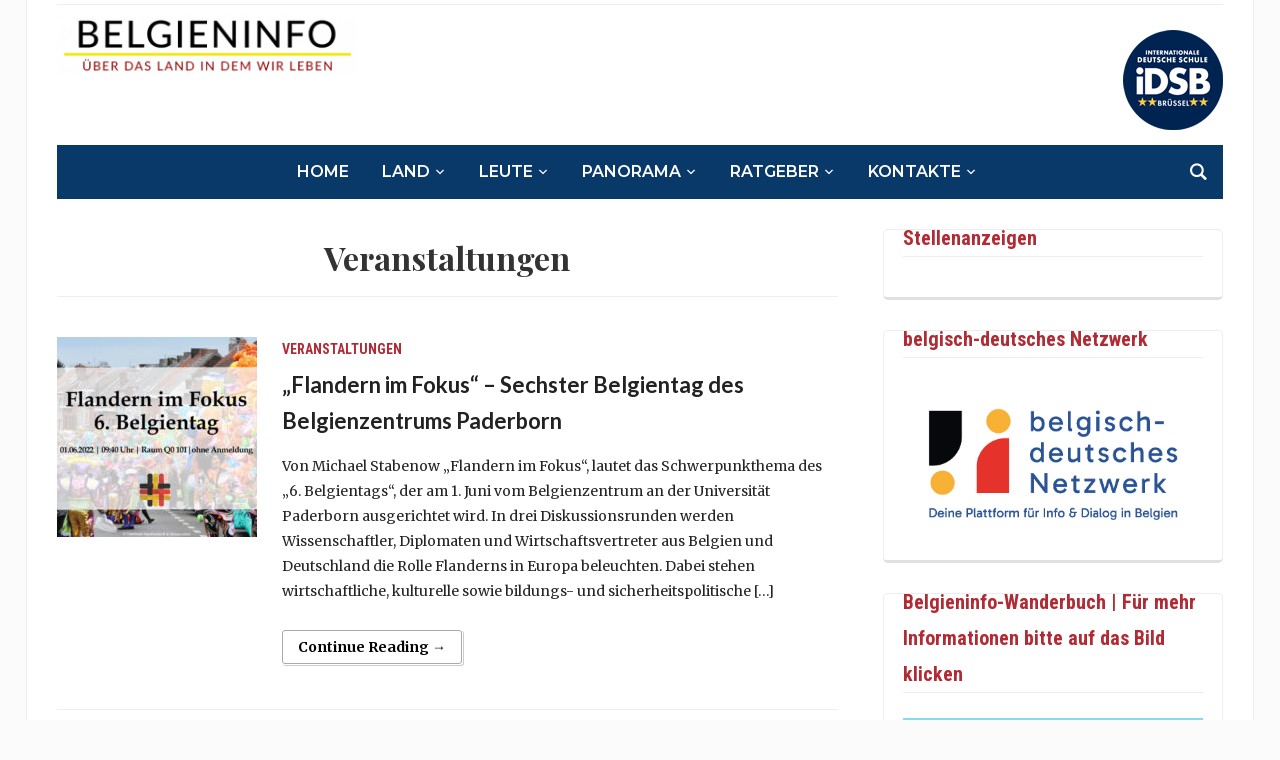

--- FILE ---
content_type: text/html; charset=UTF-8
request_url: https://belgieninfo.net/category/die-leute/gesellschaft/veranstaltungen/page/3/
body_size: 24244
content:
<!DOCTYPE html>
<html lang="de">
<head>
	<meta charset="UTF-8">
	<meta name="viewport" content="width=device-width, initial-scale=1.0">
	<link rel="profile" href="http://gmpg.org/xfn/11">
	<link rel="pingback" href="https://belgieninfo.net/xmlrpc.php">

	<meta name='robots' content='index, follow, max-image-preview:large, max-snippet:-1, max-video-preview:-1' />

            <script data-no-defer="1" data-ezscrex="false" data-cfasync="false" data-pagespeed-no-defer data-cookieconsent="ignore">
                var ctPublicFunctions = {"_ajax_nonce":"63f49e179f","_rest_nonce":"3f39983f77","_ajax_url":"\/wp-admin\/admin-ajax.php","_rest_url":"https:\/\/belgieninfo.net\/wp-json\/","data__cookies_type":"native","data__ajax_type":"admin_ajax","data__bot_detector_enabled":0,"data__frontend_data_log_enabled":1,"cookiePrefix":"","wprocket_detected":false,"host_url":"belgieninfo.net","text__ee_click_to_select":"Klicke, um die gesamten Daten auszuw\u00e4hlen","text__ee_original_email":"Die vollst\u00e4ndige Adresse lautet","text__ee_got_it":"Verstanden","text__ee_blocked":"Blockiert","text__ee_cannot_connect":"Kann keine Verbindung herstellen","text__ee_cannot_decode":"Kann E-Mail nicht dekodieren. Unbekannter Grund","text__ee_email_decoder":"CleanTalk E-Mail-Decoder","text__ee_wait_for_decoding":"Die Magie ist unterwegs!","text__ee_decoding_process":"Bitte warte einen Moment, w\u00e4hrend wir die Kontaktdaten entschl\u00fcsseln."}
            </script>
        
            <script data-no-defer="1" data-ezscrex="false" data-cfasync="false" data-pagespeed-no-defer data-cookieconsent="ignore">
                var ctPublic = {"_ajax_nonce":"63f49e179f","settings__forms__check_internal":"0","settings__forms__check_external":"1","settings__forms__force_protection":0,"settings__forms__search_test":"1","settings__forms__wc_add_to_cart":0,"settings__data__bot_detector_enabled":0,"settings__sfw__anti_crawler":"0","blog_home":"https:\/\/belgieninfo.net\/","pixel__setting":"0","pixel__enabled":false,"pixel__url":null,"data__email_check_before_post":1,"data__email_check_exist_post":0,"data__cookies_type":"native","data__key_is_ok":true,"data__visible_fields_required":true,"wl_brandname":"Anti-Spam by CleanTalk","wl_brandname_short":"CleanTalk","ct_checkjs_key":"b9385eb9dcc3004881329e4cd38108dac534f4240725201734a7dbfdd87260dd","emailEncoderPassKey":"a152019195ddf6c2fe338caeadadd747","bot_detector_forms_excluded":"W10=","advancedCacheExists":true,"varnishCacheExists":false,"wc_ajax_add_to_cart":false}
            </script>
        
	<!-- This site is optimized with the Yoast SEO plugin v26.7 - https://yoast.com/wordpress/plugins/seo/ -->
	<title>Veranstaltungen Archive - Seite 3 von 8 - Belgieninfo</title>
	<link rel="canonical" href="https://belgieninfo.net/category/die-leute/gesellschaft/veranstaltungen/page/3/" />
	<link rel="prev" href="https://belgieninfo.net/category/die-leute/gesellschaft/veranstaltungen/page/2/" />
	<link rel="next" href="https://belgieninfo.net/category/die-leute/gesellschaft/veranstaltungen/page/4/" />
	<meta property="og:locale" content="de_DE" />
	<meta property="og:type" content="article" />
	<meta property="og:title" content="Veranstaltungen Archive - Seite 3 von 8 - Belgieninfo" />
	<meta property="og:url" content="https://belgieninfo.net/category/die-leute/gesellschaft/veranstaltungen/" />
	<meta property="og:site_name" content="Belgieninfo" />
	<meta name="twitter:card" content="summary_large_image" />
	<script type="application/ld+json" class="yoast-schema-graph">{"@context":"https://schema.org","@graph":[{"@type":"CollectionPage","@id":"https://belgieninfo.net/category/die-leute/gesellschaft/veranstaltungen/","url":"https://belgieninfo.net/category/die-leute/gesellschaft/veranstaltungen/page/3/","name":"Veranstaltungen Archive - Seite 3 von 8 - Belgieninfo","isPartOf":{"@id":"https://belgieninfo.net/#website"},"primaryImageOfPage":{"@id":"https://belgieninfo.net/category/die-leute/gesellschaft/veranstaltungen/page/3/#primaryimage"},"image":{"@id":"https://belgieninfo.net/category/die-leute/gesellschaft/veranstaltungen/page/3/#primaryimage"},"thumbnailUrl":"https://belgieninfo.net/wp-content/uploads/2022/05/Deckblatt-Instagram-Kopie-768x768-1.jpg","breadcrumb":{"@id":"https://belgieninfo.net/category/die-leute/gesellschaft/veranstaltungen/page/3/#breadcrumb"},"inLanguage":"de"},{"@type":"ImageObject","inLanguage":"de","@id":"https://belgieninfo.net/category/die-leute/gesellschaft/veranstaltungen/page/3/#primaryimage","url":"https://belgieninfo.net/wp-content/uploads/2022/05/Deckblatt-Instagram-Kopie-768x768-1.jpg","contentUrl":"https://belgieninfo.net/wp-content/uploads/2022/05/Deckblatt-Instagram-Kopie-768x768-1.jpg","width":768,"height":768},{"@type":"BreadcrumbList","@id":"https://belgieninfo.net/category/die-leute/gesellschaft/veranstaltungen/page/3/#breadcrumb","itemListElement":[{"@type":"ListItem","position":1,"name":"Startseite","item":"https://belgieninfo.net/"},{"@type":"ListItem","position":2,"name":"Die Leute","item":"https://belgieninfo.net/category/die-leute/"},{"@type":"ListItem","position":3,"name":"Gesellschaft","item":"https://belgieninfo.net/category/die-leute/gesellschaft/"},{"@type":"ListItem","position":4,"name":"Veranstaltungen"}]},{"@type":"WebSite","@id":"https://belgieninfo.net/#website","url":"https://belgieninfo.net/","name":"Belgieninfo","description":"Über das Land in dem wir leben","publisher":{"@id":"https://belgieninfo.net/#organization"},"potentialAction":[{"@type":"SearchAction","target":{"@type":"EntryPoint","urlTemplate":"https://belgieninfo.net/?s={search_term_string}"},"query-input":{"@type":"PropertyValueSpecification","valueRequired":true,"valueName":"search_term_string"}}],"inLanguage":"de"},{"@type":"Organization","@id":"https://belgieninfo.net/#organization","name":"BELGIENINFO.net asbl","url":"https://belgieninfo.net/","logo":{"@type":"ImageObject","inLanguage":"de","@id":"https://belgieninfo.net/#/schema/logo/image/","url":"https://belgieninfo.net/wp-content/uploads/2021/11/bi_logo_2017_2-1-310x62-1.png","contentUrl":"https://belgieninfo.net/wp-content/uploads/2021/11/bi_logo_2017_2-1-310x62-1.png","width":310,"height":62,"caption":"BELGIENINFO.net asbl"},"image":{"@id":"https://belgieninfo.net/#/schema/logo/image/"}}]}</script>
	<!-- / Yoast SEO plugin. -->


<link rel='dns-prefetch' href='//cdn.jsdelivr.net' />
<link rel='dns-prefetch' href='//maxcdn.bootstrapcdn.com' />
<link rel='dns-prefetch' href='//fonts.googleapis.com' />
<link rel="alternate" type="application/rss+xml" title="Belgieninfo &raquo; Feed" href="https://belgieninfo.net/feed/" />
<link rel="alternate" type="application/rss+xml" title="Belgieninfo &raquo; Kommentar-Feed" href="https://belgieninfo.net/comments/feed/" />
<link rel="alternate" type="text/calendar" title="Belgieninfo &raquo; iCal Feed" href="https://belgieninfo.net/events/?ical=1" />
<script type="text/javascript" id="wpp-js" src="https://belgieninfo.net/wp-content/plugins/wordpress-popular-posts/assets/js/wpp.min.js?ver=7.3.6" data-sampling="0" data-sampling-rate="100" data-api-url="https://belgieninfo.net/wp-json/wordpress-popular-posts" data-post-id="0" data-token="3f39983f77" data-lang="0" data-debug="0"></script>
<link rel="alternate" type="application/rss+xml" title="Belgieninfo &raquo; Veranstaltungen Kategorie-Feed" href="https://belgieninfo.net/category/die-leute/gesellschaft/veranstaltungen/feed/" />
<!-- belgieninfo.net is managing ads with Advanced Ads 2.0.16 – https://wpadvancedads.com/ --><script id="spongebob-ready">
			window.advanced_ads_ready=function(e,a){a=a||"complete";var d=function(e){return"interactive"===a?"loading"!==e:"complete"===e};d(document.readyState)?e():document.addEventListener("readystatechange",(function(a){d(a.target.readyState)&&e()}),{once:"interactive"===a})},window.advanced_ads_ready_queue=window.advanced_ads_ready_queue||[];		</script>
		<style id='wp-img-auto-sizes-contain-inline-css' type='text/css'>
img:is([sizes=auto i],[sizes^="auto," i]){contain-intrinsic-size:3000px 1500px}
/*# sourceURL=wp-img-auto-sizes-contain-inline-css */
</style>
<link rel='stylesheet' id='ts-poll-block-css' href='https://belgieninfo.net/wp-content/plugins/poll-wp/admin/css/block.css?ver=6.9' type='text/css' media='all' />
<link rel='stylesheet' id='ttgps-style-css' href='https://belgieninfo.net/wp-content/plugins/tt-guest-post-submit/ttgps-style.css?ver=6.9' type='text/css' media='all' />
<style id='wp-emoji-styles-inline-css' type='text/css'>

	img.wp-smiley, img.emoji {
		display: inline !important;
		border: none !important;
		box-shadow: none !important;
		height: 1em !important;
		width: 1em !important;
		margin: 0 0.07em !important;
		vertical-align: -0.1em !important;
		background: none !important;
		padding: 0 !important;
	}
/*# sourceURL=wp-emoji-styles-inline-css */
</style>
<link rel='stylesheet' id='wp-block-library-css' href='https://belgieninfo.net/wp-includes/css/dist/block-library/style.min.css?ver=6.9' type='text/css' media='all' />
<style id='global-styles-inline-css' type='text/css'>
:root{--wp--preset--aspect-ratio--square: 1;--wp--preset--aspect-ratio--4-3: 4/3;--wp--preset--aspect-ratio--3-4: 3/4;--wp--preset--aspect-ratio--3-2: 3/2;--wp--preset--aspect-ratio--2-3: 2/3;--wp--preset--aspect-ratio--16-9: 16/9;--wp--preset--aspect-ratio--9-16: 9/16;--wp--preset--color--black: #000000;--wp--preset--color--cyan-bluish-gray: #abb8c3;--wp--preset--color--white: #ffffff;--wp--preset--color--pale-pink: #f78da7;--wp--preset--color--vivid-red: #cf2e2e;--wp--preset--color--luminous-vivid-orange: #ff6900;--wp--preset--color--luminous-vivid-amber: #fcb900;--wp--preset--color--light-green-cyan: #7bdcb5;--wp--preset--color--vivid-green-cyan: #00d084;--wp--preset--color--pale-cyan-blue: #8ed1fc;--wp--preset--color--vivid-cyan-blue: #0693e3;--wp--preset--color--vivid-purple: #9b51e0;--wp--preset--gradient--vivid-cyan-blue-to-vivid-purple: linear-gradient(135deg,rgb(6,147,227) 0%,rgb(155,81,224) 100%);--wp--preset--gradient--light-green-cyan-to-vivid-green-cyan: linear-gradient(135deg,rgb(122,220,180) 0%,rgb(0,208,130) 100%);--wp--preset--gradient--luminous-vivid-amber-to-luminous-vivid-orange: linear-gradient(135deg,rgb(252,185,0) 0%,rgb(255,105,0) 100%);--wp--preset--gradient--luminous-vivid-orange-to-vivid-red: linear-gradient(135deg,rgb(255,105,0) 0%,rgb(207,46,46) 100%);--wp--preset--gradient--very-light-gray-to-cyan-bluish-gray: linear-gradient(135deg,rgb(238,238,238) 0%,rgb(169,184,195) 100%);--wp--preset--gradient--cool-to-warm-spectrum: linear-gradient(135deg,rgb(74,234,220) 0%,rgb(151,120,209) 20%,rgb(207,42,186) 40%,rgb(238,44,130) 60%,rgb(251,105,98) 80%,rgb(254,248,76) 100%);--wp--preset--gradient--blush-light-purple: linear-gradient(135deg,rgb(255,206,236) 0%,rgb(152,150,240) 100%);--wp--preset--gradient--blush-bordeaux: linear-gradient(135deg,rgb(254,205,165) 0%,rgb(254,45,45) 50%,rgb(107,0,62) 100%);--wp--preset--gradient--luminous-dusk: linear-gradient(135deg,rgb(255,203,112) 0%,rgb(199,81,192) 50%,rgb(65,88,208) 100%);--wp--preset--gradient--pale-ocean: linear-gradient(135deg,rgb(255,245,203) 0%,rgb(182,227,212) 50%,rgb(51,167,181) 100%);--wp--preset--gradient--electric-grass: linear-gradient(135deg,rgb(202,248,128) 0%,rgb(113,206,126) 100%);--wp--preset--gradient--midnight: linear-gradient(135deg,rgb(2,3,129) 0%,rgb(40,116,252) 100%);--wp--preset--font-size--small: 13px;--wp--preset--font-size--medium: 20px;--wp--preset--font-size--large: 36px;--wp--preset--font-size--x-large: 42px;--wp--preset--spacing--20: 0.44rem;--wp--preset--spacing--30: 0.67rem;--wp--preset--spacing--40: 1rem;--wp--preset--spacing--50: 1.5rem;--wp--preset--spacing--60: 2.25rem;--wp--preset--spacing--70: 3.38rem;--wp--preset--spacing--80: 5.06rem;--wp--preset--shadow--natural: 6px 6px 9px rgba(0, 0, 0, 0.2);--wp--preset--shadow--deep: 12px 12px 50px rgba(0, 0, 0, 0.4);--wp--preset--shadow--sharp: 6px 6px 0px rgba(0, 0, 0, 0.2);--wp--preset--shadow--outlined: 6px 6px 0px -3px rgb(255, 255, 255), 6px 6px rgb(0, 0, 0);--wp--preset--shadow--crisp: 6px 6px 0px rgb(0, 0, 0);}:where(.is-layout-flex){gap: 0.5em;}:where(.is-layout-grid){gap: 0.5em;}body .is-layout-flex{display: flex;}.is-layout-flex{flex-wrap: wrap;align-items: center;}.is-layout-flex > :is(*, div){margin: 0;}body .is-layout-grid{display: grid;}.is-layout-grid > :is(*, div){margin: 0;}:where(.wp-block-columns.is-layout-flex){gap: 2em;}:where(.wp-block-columns.is-layout-grid){gap: 2em;}:where(.wp-block-post-template.is-layout-flex){gap: 1.25em;}:where(.wp-block-post-template.is-layout-grid){gap: 1.25em;}.has-black-color{color: var(--wp--preset--color--black) !important;}.has-cyan-bluish-gray-color{color: var(--wp--preset--color--cyan-bluish-gray) !important;}.has-white-color{color: var(--wp--preset--color--white) !important;}.has-pale-pink-color{color: var(--wp--preset--color--pale-pink) !important;}.has-vivid-red-color{color: var(--wp--preset--color--vivid-red) !important;}.has-luminous-vivid-orange-color{color: var(--wp--preset--color--luminous-vivid-orange) !important;}.has-luminous-vivid-amber-color{color: var(--wp--preset--color--luminous-vivid-amber) !important;}.has-light-green-cyan-color{color: var(--wp--preset--color--light-green-cyan) !important;}.has-vivid-green-cyan-color{color: var(--wp--preset--color--vivid-green-cyan) !important;}.has-pale-cyan-blue-color{color: var(--wp--preset--color--pale-cyan-blue) !important;}.has-vivid-cyan-blue-color{color: var(--wp--preset--color--vivid-cyan-blue) !important;}.has-vivid-purple-color{color: var(--wp--preset--color--vivid-purple) !important;}.has-black-background-color{background-color: var(--wp--preset--color--black) !important;}.has-cyan-bluish-gray-background-color{background-color: var(--wp--preset--color--cyan-bluish-gray) !important;}.has-white-background-color{background-color: var(--wp--preset--color--white) !important;}.has-pale-pink-background-color{background-color: var(--wp--preset--color--pale-pink) !important;}.has-vivid-red-background-color{background-color: var(--wp--preset--color--vivid-red) !important;}.has-luminous-vivid-orange-background-color{background-color: var(--wp--preset--color--luminous-vivid-orange) !important;}.has-luminous-vivid-amber-background-color{background-color: var(--wp--preset--color--luminous-vivid-amber) !important;}.has-light-green-cyan-background-color{background-color: var(--wp--preset--color--light-green-cyan) !important;}.has-vivid-green-cyan-background-color{background-color: var(--wp--preset--color--vivid-green-cyan) !important;}.has-pale-cyan-blue-background-color{background-color: var(--wp--preset--color--pale-cyan-blue) !important;}.has-vivid-cyan-blue-background-color{background-color: var(--wp--preset--color--vivid-cyan-blue) !important;}.has-vivid-purple-background-color{background-color: var(--wp--preset--color--vivid-purple) !important;}.has-black-border-color{border-color: var(--wp--preset--color--black) !important;}.has-cyan-bluish-gray-border-color{border-color: var(--wp--preset--color--cyan-bluish-gray) !important;}.has-white-border-color{border-color: var(--wp--preset--color--white) !important;}.has-pale-pink-border-color{border-color: var(--wp--preset--color--pale-pink) !important;}.has-vivid-red-border-color{border-color: var(--wp--preset--color--vivid-red) !important;}.has-luminous-vivid-orange-border-color{border-color: var(--wp--preset--color--luminous-vivid-orange) !important;}.has-luminous-vivid-amber-border-color{border-color: var(--wp--preset--color--luminous-vivid-amber) !important;}.has-light-green-cyan-border-color{border-color: var(--wp--preset--color--light-green-cyan) !important;}.has-vivid-green-cyan-border-color{border-color: var(--wp--preset--color--vivid-green-cyan) !important;}.has-pale-cyan-blue-border-color{border-color: var(--wp--preset--color--pale-cyan-blue) !important;}.has-vivid-cyan-blue-border-color{border-color: var(--wp--preset--color--vivid-cyan-blue) !important;}.has-vivid-purple-border-color{border-color: var(--wp--preset--color--vivid-purple) !important;}.has-vivid-cyan-blue-to-vivid-purple-gradient-background{background: var(--wp--preset--gradient--vivid-cyan-blue-to-vivid-purple) !important;}.has-light-green-cyan-to-vivid-green-cyan-gradient-background{background: var(--wp--preset--gradient--light-green-cyan-to-vivid-green-cyan) !important;}.has-luminous-vivid-amber-to-luminous-vivid-orange-gradient-background{background: var(--wp--preset--gradient--luminous-vivid-amber-to-luminous-vivid-orange) !important;}.has-luminous-vivid-orange-to-vivid-red-gradient-background{background: var(--wp--preset--gradient--luminous-vivid-orange-to-vivid-red) !important;}.has-very-light-gray-to-cyan-bluish-gray-gradient-background{background: var(--wp--preset--gradient--very-light-gray-to-cyan-bluish-gray) !important;}.has-cool-to-warm-spectrum-gradient-background{background: var(--wp--preset--gradient--cool-to-warm-spectrum) !important;}.has-blush-light-purple-gradient-background{background: var(--wp--preset--gradient--blush-light-purple) !important;}.has-blush-bordeaux-gradient-background{background: var(--wp--preset--gradient--blush-bordeaux) !important;}.has-luminous-dusk-gradient-background{background: var(--wp--preset--gradient--luminous-dusk) !important;}.has-pale-ocean-gradient-background{background: var(--wp--preset--gradient--pale-ocean) !important;}.has-electric-grass-gradient-background{background: var(--wp--preset--gradient--electric-grass) !important;}.has-midnight-gradient-background{background: var(--wp--preset--gradient--midnight) !important;}.has-small-font-size{font-size: var(--wp--preset--font-size--small) !important;}.has-medium-font-size{font-size: var(--wp--preset--font-size--medium) !important;}.has-large-font-size{font-size: var(--wp--preset--font-size--large) !important;}.has-x-large-font-size{font-size: var(--wp--preset--font-size--x-large) !important;}
/*# sourceURL=global-styles-inline-css */
</style>

<style id='classic-theme-styles-inline-css' type='text/css'>
/*! This file is auto-generated */
.wp-block-button__link{color:#fff;background-color:#32373c;border-radius:9999px;box-shadow:none;text-decoration:none;padding:calc(.667em + 2px) calc(1.333em + 2px);font-size:1.125em}.wp-block-file__button{background:#32373c;color:#fff;text-decoration:none}
/*# sourceURL=/wp-includes/css/classic-themes.min.css */
</style>
<link rel='stylesheet' id='cleantalk-public-css-css' href='https://belgieninfo.net/wp-content/plugins/cleantalk-spam-protect/css/cleantalk-public.min.css?ver=6.70.1_1766222803' type='text/css' media='all' />
<link rel='stylesheet' id='cleantalk-email-decoder-css-css' href='https://belgieninfo.net/wp-content/plugins/cleantalk-spam-protect/css/cleantalk-email-decoder.min.css?ver=6.70.1_1766222803' type='text/css' media='all' />
<link rel='stylesheet' id='bwg_fonts-css' href='https://belgieninfo.net/wp-content/plugins/photo-gallery/css/bwg-fonts/fonts.css?ver=0.0.1' type='text/css' media='all' />
<link rel='stylesheet' id='sumoselect-css' href='https://belgieninfo.net/wp-content/plugins/photo-gallery/css/sumoselect.min.css?ver=3.4.6' type='text/css' media='all' />
<link rel='stylesheet' id='mCustomScrollbar-css' href='https://belgieninfo.net/wp-content/plugins/photo-gallery/css/jquery.mCustomScrollbar.min.css?ver=3.1.5' type='text/css' media='all' />
<link rel='stylesheet' id='bwg_frontend-css' href='https://belgieninfo.net/wp-content/plugins/photo-gallery/css/styles.min.css?ver=1.8.35' type='text/css' media='all' />
<link rel='stylesheet' id='ts-poll-public-css' href='https://belgieninfo.net/wp-content/plugins/poll-wp/public/css/ts_poll-public.css?ver=2.5.4' type='text/css' media='all' />
<link rel='stylesheet' id='ts-poll-fonts-css' href='https://belgieninfo.net/wp-content/plugins/poll-wp/fonts/ts_poll-fonts.css?ver=2.5.4' type='text/css' media='all' />
<link rel='stylesheet' id='rfw-style-css' href='https://belgieninfo.net/wp-content/plugins/rss-feed-widget/css/style.css?ver=2026011104' type='text/css' media='all' />
<link rel='stylesheet' id='venomaps-css' href='https://belgieninfo.net/wp-content/plugins/venomaps/include/css/venomaps-bundle.css?ver=2.0.6' type='text/css' media='all' />
<link rel='stylesheet' id='cff-css' href='https://belgieninfo.net/wp-content/plugins/custom-facebook-feed/assets/css/cff-style.min.css?ver=4.3.4' type='text/css' media='all' />
<link rel='stylesheet' id='sb-font-awesome-css' href='https://maxcdn.bootstrapcdn.com/font-awesome/4.7.0/css/font-awesome.min.css?ver=6.9' type='text/css' media='all' />
<link rel='stylesheet' id='category-sticky-post-css' href='https://belgieninfo.net/wp-content/plugins/category-sticky-post/css/plugin.css?ver=6.9' type='text/css' media='all' />
<link rel='stylesheet' id='wordpress-popular-posts-css-css' href='https://belgieninfo.net/wp-content/plugins/wordpress-popular-posts/assets/css/wpp.css?ver=7.3.6' type='text/css' media='all' />
<link rel='stylesheet' id='chld_thm_cfg_parent-css' href='https://belgieninfo.net/wp-content/themes/tribune/style.css?ver=6.9' type='text/css' media='all' />
<link rel='stylesheet' id='tribune-google-fonts-css' href='https://fonts.googleapis.com/css?family=Merriweather%3Aregular%2C700%2C700i%2Citalic%7CPlayfair+Display%3Aregular%2C700%7CMontserrat%3Aregular%2C500%2C600%7CRoboto+Condensed%3Aregular%2C700&#038;subset=latin&#038;display=swap&#038;ver=6.9' type='text/css' media='all' />
<link rel='stylesheet' id='tribune-style-css' href='https://belgieninfo.net/wp-content/themes/tribune-child/style.css?ver=1.0' type='text/css' media='all' />
<link rel='stylesheet' id='media-queries-css' href='https://belgieninfo.net/wp-content/themes/tribune/css/media-queries.css?ver=1.0' type='text/css' media='all' />
<link rel='stylesheet' id='dashicons-css' href='https://belgieninfo.net/wp-includes/css/dashicons.min.css?ver=6.9' type='text/css' media='all' />
<link rel='stylesheet' id='upw_theme_standard-css' href='https://belgieninfo.net/wp-content/plugins/ultimate-posts-widget/css/upw-theme-standard.min.css?ver=6.9' type='text/css' media='all' />
<script type="text/javascript" src="https://belgieninfo.net/wp-content/plugins/cleantalk-spam-protect/js/apbct-public-bundle_ext-protection_gathering.min.js?ver=6.70.1_1766222804" id="apbct-public-bundle_ext-protection_gathering.min-js-js"></script>
<script type="text/javascript" src="https://belgieninfo.net/wp-includes/js/jquery/jquery.min.js?ver=3.7.1" id="jquery-core-js"></script>
<script type="text/javascript" src="https://belgieninfo.net/wp-includes/js/jquery/jquery-migrate.min.js?ver=3.4.1" id="jquery-migrate-js"></script>
<script type="text/javascript" src="https://belgieninfo.net/wp-content/plugins/photo-gallery/js/jquery.lazy.min.js?ver=1.8.35" id="bwg_lazyload-js"></script>
<script type="text/javascript" src="https://belgieninfo.net/wp-content/plugins/photo-gallery/js/jquery.sumoselect.min.js?ver=3.4.6" id="sumoselect-js"></script>
<script type="text/javascript" src="https://belgieninfo.net/wp-content/plugins/photo-gallery/js/tocca.min.js?ver=2.0.9" id="bwg_mobile-js"></script>
<script type="text/javascript" src="https://belgieninfo.net/wp-content/plugins/photo-gallery/js/jquery.mCustomScrollbar.concat.min.js?ver=3.1.5" id="mCustomScrollbar-js"></script>
<script type="text/javascript" src="https://belgieninfo.net/wp-content/plugins/photo-gallery/js/jquery.fullscreen.min.js?ver=0.6.0" id="jquery-fullscreen-js"></script>
<script type="text/javascript" id="bwg_frontend-js-extra">
/* <![CDATA[ */
var bwg_objectsL10n = {"bwg_field_required":"Feld ist erforderlich.","bwg_mail_validation":"Dies ist keine g\u00fcltige E-Mail-Adresse.","bwg_search_result":"Es gibt keine Bilder, die deiner Suche entsprechen.","bwg_select_tag":"Select Tag","bwg_order_by":"Order By","bwg_search":"Suchen","bwg_show_ecommerce":"Show Ecommerce","bwg_hide_ecommerce":"Hide Ecommerce","bwg_show_comments":"Kommentare anzeigen","bwg_hide_comments":"Kommentare ausblenden","bwg_restore":"Wiederherstellen","bwg_maximize":"Maximieren","bwg_fullscreen":"Vollbild","bwg_exit_fullscreen":"Vollbild verlassen","bwg_search_tag":"SEARCH...","bwg_tag_no_match":"No tags found","bwg_all_tags_selected":"All tags selected","bwg_tags_selected":"tags selected","play":"Wiedergeben","pause":"Pause","is_pro":"","bwg_play":"Wiedergeben","bwg_pause":"Pause","bwg_hide_info":"Info ausblenden","bwg_show_info":"Info anzeigen","bwg_hide_rating":"Hide rating","bwg_show_rating":"Show rating","ok":"Ok","cancel":"Cancel","select_all":"Select all","lazy_load":"1","lazy_loader":"https://belgieninfo.net/wp-content/plugins/photo-gallery/images/ajax_loader.png","front_ajax":"0","bwg_tag_see_all":"see all tags","bwg_tag_see_less":"see less tags"};
//# sourceURL=bwg_frontend-js-extra
/* ]]> */
</script>
<script type="text/javascript" src="https://belgieninfo.net/wp-content/plugins/photo-gallery/js/scripts.min.js?ver=1.8.35" id="bwg_frontend-js"></script>
<script type="text/javascript" src="https://belgieninfo.net/wp-content/plugins/poll-wp/public/js/vue.js?ver=2.5.4" id="ts-poll-vue-js"></script>
<script type="text/javascript" id="ts-poll-public-js-extra">
/* <![CDATA[ */
var tsPollData = {"root_url":"https://belgieninfo.net/wp-json/","nonce":"3f39983f77"};
//# sourceURL=ts-poll-public-js-extra
/* ]]> */
</script>
<script type="text/javascript" src="https://belgieninfo.net/wp-content/plugins/poll-wp/public/js/ts_poll-public.js?ver=2.5.4" id="ts-poll-public-js"></script>
<link rel="https://api.w.org/" href="https://belgieninfo.net/wp-json/" /><link rel="alternate" title="JSON" type="application/json" href="https://belgieninfo.net/wp-json/wp/v2/categories/10" /><link rel="EditURI" type="application/rsd+xml" title="RSD" href="https://belgieninfo.net/xmlrpc.php?rsd" />
<meta name="generator" content="WordPress 6.9" />
<link rel="shortcut icon" href="http://www.belgieninfo.net/favicon.ico" type="image/x-icon" />
<link rel="icon" href="http://www.belgieninfo.net/favicon.ico" type="image/x-icon" />

<style type="text/css">@import url("https://fonts.googleapis.com/css?family=Lato:400,700,400italic|Lato:400,700,400italic|Lato:400,700,400italic|Lato:400,700,400italic|Lato:400,700,400italic|Lato:400,700,400italic|Lato:400,700,400italic");
h2 a{font-family: 'Lato';}h3 a{font-family: 'Lato';}h4 a{font-family: 'Lato';}a.nextActions{font-family: 'Lato';}h3.recent_title{font-family: 'Lato';}</style><meta name="et-api-version" content="v1"><meta name="et-api-origin" content="https://belgieninfo.net"><link rel="https://theeventscalendar.com/" href="https://belgieninfo.net/wp-json/tribe/tickets/v1/" /><meta name="tec-api-version" content="v1"><meta name="tec-api-origin" content="https://belgieninfo.net"><link rel="alternate" href="https://belgieninfo.net/wp-json/tribe/events/v1/" />            <style id="wpp-loading-animation-styles">@-webkit-keyframes bgslide{from{background-position-x:0}to{background-position-x:-200%}}@keyframes bgslide{from{background-position-x:0}to{background-position-x:-200%}}.wpp-widget-block-placeholder,.wpp-shortcode-placeholder{margin:0 auto;width:60px;height:3px;background:#dd3737;background:linear-gradient(90deg,#dd3737 0%,#571313 10%,#dd3737 100%);background-size:200% auto;border-radius:3px;-webkit-animation:bgslide 1s infinite linear;animation:bgslide 1s infinite linear}</style>
            <!-- WPZOOM Theme / Framework -->
<meta name="generator" content="Tribune Child 1.0" />
<meta name="generator" content="WPZOOM Framework 1.9.17" />

<!-- Begin Theme Custom CSS -->
<style type="text/css" id="tribune-custom-css">
.navbar-brand .tagline{display:none;}.navbar-brand .header_date{display:none;}.flex-control-nav{background:#093969;}
@media screen and (min-width: 769px){body, .footer-widgets .column, .site-info{font-size:14px;}.navbar-brand h1 a, .navbar-brand h1{font-size:64px;}#slider #slidemain .slide_content h2, #slider #slidemain .slide_content h2 a{font-size:28px;}#slider #slidemain .slide_content p{font-size:14px;}#main .homepage-widgets h4 a{font-size:18px;}.widget h3.title{font-size:20px;}.entry-title, .entry-title a, .recent-posts .entry-title{font-size:22px;}.single h1.entry-title{font-size:42px;}.page h1.entry-title{font-size:42px;}}
@media screen and (max-width: 768px){body, .footer-widgets .column, .site-info{font-size:14px;}.navbar-brand h1 a, .navbar-brand h1{font-size:50px;}#slider #slidemain .slide_content h2, #slider #slidemain .slide_content h2 a{font-size:24px;}#slider #slidemain .slide_content p{font-size:14px;}#main .homepage-widgets h4 a{font-size:18px;}.widget h3.title{font-size:20px;}.entry-title, .entry-title a, .recent-posts .entry-title{font-size:18px;}.single h1.entry-title{font-size:28px;}.page h1.entry-title{font-size:28px;}}
@media screen and (max-width: 480px){body, .footer-widgets .column, .site-info{font-size:14px;}.navbar-brand h1 a, .navbar-brand h1{font-size:34px;}#slider #slidemain .slide_content h2, #slider #slidemain .slide_content h2 a{font-size:24px;}#slider #slidemain .slide_content p{font-size:14px;}#main .homepage-widgets h4 a{font-size:18px;}.widget h3.title{font-size:20px;}.entry-title, .entry-title a, .recent-posts .entry-title{font-size:18px;}.single h1.entry-title{font-size:28px;}.page h1.entry-title{font-size:28px;}}
</style>
<!-- End Theme Custom CSS -->
<style type="text/css">.recentcomments a{display:inline !important;padding:0 !important;margin:0 !important;}</style><link rel="icon" href="https://belgieninfo.net/wp-content/uploads/2016/12/cropped-BI-Favicon-Kopie-32x32.jpg" sizes="32x32" />
<link rel="icon" href="https://belgieninfo.net/wp-content/uploads/2016/12/cropped-BI-Favicon-Kopie-192x192.jpg" sizes="192x192" />
<link rel="apple-touch-icon" href="https://belgieninfo.net/wp-content/uploads/2016/12/cropped-BI-Favicon-Kopie-180x180.jpg" />
<meta name="msapplication-TileImage" content="https://belgieninfo.net/wp-content/uploads/2016/12/cropped-BI-Favicon-Kopie-270x270.jpg" />
		<style type="text/css" id="wp-custom-css">
			.tribe-events-nav-pagination {
	display: none;
	
}




#main .homepage-widgets .blue h4 a {
    background: #093969;
}


#main .homepage-widgets .red h4 a {
    background: #b02b33;
}



.upostwidget h3 {
    background: #b02b33;
    margin-bottom: 20px;
color: white !important;
    padding: 5px 0;
    text-transform: uppercase;
    font-weight: bold;
    font-family: "Roboto Condensed", sans-serif;
    font-size: 18px;
}

.post-title  
{
	font-family: 'Lato';
	font-size: 18px;
font-weight: 900;
line-height: 1.6;
	padding-top:20px;
	
	
}


/* titel naeher an Inhalt */
.widget h3.title {
    margin-top: -25px;
    padding: 0 0 0px;
    border-bottom: 1px solid #eee;
    font-size: 20px;
    color: #B02B33;
    font-family: "Roboto Condensed", sans-serif;
}

.singular.page li.type-tribe_events, .tribe-events-adv-list-widget li, .tribe-events-list-widget li {
    margin: -5px 0 !important;
    padding: 0 0 10px !important;
	line-height: 1;
	
	
    
}
/* leserbriefe ohne titel */
#post-85018 .entry-header {
	display:none;
} 
/* lederbrief widget*/ 
#custom-post-type-recent-posts-2 .widget .widget_recent_entries ul li {
    list-style-type: none;
    padding-top: 40px !important;
}


.widget .feature-posts-list li h3 {
    font-weight: 600;
    font-size: 18px;
}
/* comments */
::marker {
  color: white;
  font-size: 1.5em;
}
.page .entry-content p, .single .entry-content p {
margin-bottom: 20px;
text-align: left;
font-size: 16px;
}

.custom-comment-wrap
{
padding-top:20px;

}
/* logo nach links */
.navbar-brand {
    text-align: left;
}


/* hack hide ^  in parked menu*/
.menu-item-85101 {
	display: none !important;
	
}
/* kein designed by */
.designed {
	
	display: none;
	
}

/* weg mit den balken */
.category-sticky {
    border-top: 1px solid #FFFFFF;
    border-bottom: 1px solid #FFFFFF;
}

#header #header-inner {
    padding-top: 10px ;
	  padding-bottom: 15px ;
}

.featured-date {
	display: none !important;
}


span.header_date {
	display: none !important;
}

#slider #slidemain .slide_content p {
    margin: 0;
    text-align: left;
}
		</style>
		
	
</head>
<body class="archive paged category category-veranstaltungen category-10 wp-custom-logo paged-3 category-paged-3 wp-theme-tribune wp-child-theme-tribune-child tribe-no-js page-template-tribune-child tec-no-tickets-on-recurring tec-no-rsvp-on-recurring aa-prefix-spongebob- tribe-theme-tribune">

<div class="site-wrap">

	<div class="page-wrap">

		<header id="header">

			<nav class="navbar" role="navigation">

				<nav class="top-navbar" role="navigation">


					<div class="header_social">
											</div>


					<div class="navbar-header">
						
					</div>

					<div id="navbar-top">

											</div><!-- #navbar-top -->


				</nav><!-- .navbar -->

				<div class="clear"></div>

			</nav><!-- .navbar -->


			<div id="header-inner">


				<div class="navbar-brand left-align">
					<a href="https://belgieninfo.net/" class="custom-logo-link" rel="home" itemprop="url"><img width="300" height="60" src="https://belgieninfo.net/wp-content/uploads/2014/04/bi_logo_2017_2-1-310x62.png" class="custom-logo no-lazyload no-lazy a3-notlazy" alt="Belgieninfo" itemprop="logo" decoding="async" srcset="https://belgieninfo.net/wp-content/uploads/2014/04/bi_logo_2017_2-1-310x62.png 310w, https://belgieninfo.net/wp-content/uploads/2014/04/bi_logo_2017_2-1-150x30.png 150w, https://belgieninfo.net/wp-content/uploads/2014/04/bi_logo_2017_2-1-275x55.png 275w, https://belgieninfo.net/wp-content/uploads/2014/04/bi_logo_2017_2-1-200x40.png 200w, https://belgieninfo.net/wp-content/uploads/2014/04/bi_logo_2017_2-1-400x80.png 400w, https://belgieninfo.net/wp-content/uploads/2014/04/bi_logo_2017_2-1.png 600w" sizes="(max-width: 300px) 100vw, 300px" /></a>					<span class="tagline">Über das Land in dem wir leben</span>
					<span class="header_date">Montag, Januar 19, 2026</span>
				</div><!-- .navbar-brand -->


				
					<div id="head_banner">

						<a href="https://www.idsb.eu/" target="_blank" rel="nofollow"><img src="https://belgieninfo.net/wp-content/uploads/2014/04/Download-1.gif" alt="Header Ad"/></a>
					</div>

				
				<div class="clear"></div>

			</div><!-- /#header-inner -->


			<nav class="navbar" role="navigation">

				<nav class="main-navbar" role="navigation">

					<div id="sb-search" class="sb-search">
						<form apbct-form-sign="native_search" method="get" id="searchform" action="https://belgieninfo.net/">
	<input type="search" class="sb-search-input" placeholder="Enter your keywords..."  name="s" id="s" />
    <input type="submit" id="searchsubmit" class="sb-search-submit" value="Search" />
    <span class="sb-icon-search"></span>
<input
                    class="apbct_special_field apbct_email_id__search_form"
                    name="apbct__email_id__search_form"
                    aria-label="apbct__label_id__search_form"
                    type="text" size="30" maxlength="200" autocomplete="off"
                    value=""
                /><input
                   id="apbct_submit_id__search_form" 
                   class="apbct_special_field apbct__email_id__search_form"
                   name="apbct__label_id__search_form"
                   aria-label="apbct_submit_name__search_form"
                   type="submit"
                   size="30"
                   maxlength="200"
                   value="39923"
               /></form>					</div>


					<div class="navbar-header">
						
							<a class="navbar-toggle" href="#menu-main-slide">
                                <span class="toggle-bars">
                                    <span class="icon-bar"></span>
                                    <span class="icon-bar"></span>
                                    <span class="icon-bar"></span>
                                </span>
								<span class="toggle-text">Menu</span>
							</a>


							<div id="menu-main-slide" class="menu-mainnav-container"><ul id="menu-mainnav" class="menu"><li id="menu-item-85095" class="menu-item menu-item-type-custom menu-item-object-custom menu-item-85095"><a href="http://www.belgieninfo.net/">Home</a></li>
<li id="menu-item-85096" class="menu-item menu-item-type-taxonomy menu-item-object-category menu-item-has-children menu-item-85096"><a href="https://belgieninfo.net/category/belgien/">Land</a>
<ul class="sub-menu">
	<li id="menu-item-85088" class="menu-item menu-item-type-taxonomy menu-item-object-category menu-item-85088"><a href="https://belgieninfo.net/category/belgien/politik/">Politik</a></li>
	<li id="menu-item-85089" class="menu-item menu-item-type-taxonomy menu-item-object-category menu-item-85089"><a href="https://belgieninfo.net/category/belgien/wirtschaft-soziales/">Wirtschaft</a></li>
	<li id="menu-item-85076" class="menu-item menu-item-type-taxonomy menu-item-object-category menu-item-85076"><a href="https://belgieninfo.net/category/die-leute/kultur/">Kultur</a></li>
</ul>
</li>
<li id="menu-item-85072" class="menu-item menu-item-type-taxonomy menu-item-object-category current-category-ancestor current-category-parent menu-item-has-children menu-item-85072"><a href="https://belgieninfo.net/category/die-leute/gesellschaft/">Leute</a>
<ul class="sub-menu">
	<li id="menu-item-85073" class="menu-item menu-item-type-taxonomy menu-item-object-category menu-item-85073"><a href="https://belgieninfo.net/category/die-leute/gesellschaft/leute/">Leute</a></li>
	<li id="menu-item-85074" class="menu-item menu-item-type-taxonomy menu-item-object-category menu-item-85074"><a href="https://belgieninfo.net/category/die-leute/gesellschaft/lifestyle/">Lifestyle</a></li>
	<li id="menu-item-85087" class="menu-item menu-item-type-taxonomy menu-item-object-category menu-item-85087"><a href="https://belgieninfo.net/category/die-leute/gesellschaft/schule-uni/">Familie &amp; Schule</a></li>
</ul>
</li>
<li id="menu-item-85067" class="menu-item menu-item-type-taxonomy menu-item-object-category menu-item-has-children menu-item-85067"><a href="https://belgieninfo.net/category/ratgeber/freizeit/">Panorama</a>
<ul class="sub-menu">
	<li id="menu-item-85108" class="menu-item menu-item-type-taxonomy menu-item-object-category menu-item-85108"><a href="https://belgieninfo.net/category/editorial/">Editorial</a></li>
	<li id="menu-item-85071" class="menu-item menu-item-type-taxonomy menu-item-object-category menu-item-85071"><a href="https://belgieninfo.net/category/ratgeber/freizeit/land-leute/">Tourismus</a></li>
	<li id="menu-item-85068" class="menu-item menu-item-type-taxonomy menu-item-object-category menu-item-85068"><a href="https://belgieninfo.net/category/ratgeber/freizeit/essen-trinken/">Gastronomie</a></li>
	<li id="menu-item-85070" class="menu-item menu-item-type-taxonomy menu-item-object-category menu-item-85070"><a href="https://belgieninfo.net/category/ratgeber/freizeit/sport/">Sport</a></li>
	<li id="menu-item-85069" class="menu-item menu-item-type-taxonomy menu-item-object-category menu-item-85069"><a href="https://belgieninfo.net/category/ratgeber/freizeit/garten-und-tiere/">Garten &#038; Tiere</a></li>
</ul>
</li>
<li id="menu-item-85090" class="menu-item menu-item-type-taxonomy menu-item-object-category menu-item-has-children menu-item-85090"><a href="https://belgieninfo.net/category/ratgeber/">Ratgeber</a>
<ul class="sub-menu">
	<li id="menu-item-85091" class="menu-item menu-item-type-taxonomy menu-item-object-category menu-item-85091"><a href="https://belgieninfo.net/category/ratgeber/belgien-fuer-anfaenger/">Newcomer</a></li>
	<li id="menu-item-85098" class="menu-item menu-item-type-taxonomy menu-item-object-category menu-item-85098"><a href="https://belgieninfo.net/category/ratgeber/recht/">Recht</a></li>
	<li id="menu-item-85097" class="menu-item menu-item-type-taxonomy menu-item-object-category menu-item-85097"><a href="https://belgieninfo.net/category/ratgeber/gesundheit/">Gesundheit</a></li>
	<li id="menu-item-85145" class="menu-item menu-item-type-taxonomy menu-item-object-category menu-item-85145"><a href="https://belgieninfo.net/category/ratgeber/freizeit/">Freizeit</a></li>
	<li id="menu-item-87043" class="menu-item menu-item-type-taxonomy menu-item-object-category menu-item-87043"><a href="https://belgieninfo.net/category/wanderungen/">Wanderungen</a></li>
</ul>
</li>
<li id="menu-item-85102" class="menu-item menu-item-type-post_type menu-item-object-page menu-item-has-children menu-item-85102"><a href="https://belgieninfo.net/impressum/">Kontakte</a>
<ul class="sub-menu">
	<li id="menu-item-85410" class="menu-item menu-item-type-custom menu-item-object-custom menu-item-has-children menu-item-85410"><a href="#">Leserbriefe</a>
	<ul class="sub-menu">
		<li id="menu-item-85106" class="menu-item menu-item-type-post_type menu-item-object-page menu-item-85106"><a href="https://belgieninfo.net/leserbriefe_form/">Schreiben</a></li>
		<li id="menu-item-85409" class="menu-item menu-item-type-custom menu-item-object-custom menu-item-85409"><a href="https://belgieninfo.net/leserbrief/">Lesen</a></li>
	</ul>
</li>
	<li id="menu-item-85103" class="menu-item menu-item-type-post_type menu-item-object-page menu-item-85103"><a href="https://belgieninfo.net/redaktion/">Redaktion</a></li>
	<li id="menu-item-85104" class="menu-item menu-item-type-post_type menu-item-object-page menu-item-85104"><a href="https://belgieninfo.net/impressum/">Impressum</a></li>
	<li id="menu-item-85752" class="menu-item menu-item-type-custom menu-item-object-custom menu-item-85752"><a target="_blank" href="https://lists.listserver.belgieninfo.net/mailman/listinfo/belgischdeutschesnetzwerk">belgisch-deutsches Netzwerk</a></li>
</ul>
</li>
<li id="menu-item-85101" class="menu-item menu-item-type-custom menu-item-object-custom current-menu-ancestor current-menu-parent menu-item-has-children menu-item-85101"><a href="#"><div style="display: none;">Geparkt</div></a>
<ul class="sub-menu">
	<li id="menu-item-85093" class="menu-item menu-item-type-custom menu-item-object-custom menu-item-85093"><a href="http://www.belgieninfo.net/events/">Termine</a></li>
	<li id="menu-item-85075" class="menu-item menu-item-type-taxonomy menu-item-object-category current-menu-item menu-item-85075"><a href="https://belgieninfo.net/category/die-leute/gesellschaft/veranstaltungen/" aria-current="page">Veranstaltungen</a></li>
</ul>
</li>
</ul></div>
					</div>

					<div id="navbar-main">

						<div class="menu-mainnav-container"><ul id="menu-mainnav-1" class="nav navbar-nav dropdown sf-menu"><li class="menu-item menu-item-type-custom menu-item-object-custom menu-item-85095"><a href="http://www.belgieninfo.net/">Home</a></li>
<li class="menu-item menu-item-type-taxonomy menu-item-object-category menu-item-has-children menu-item-85096"><a href="https://belgieninfo.net/category/belgien/">Land</a>
<ul class="sub-menu">
	<li class="menu-item menu-item-type-taxonomy menu-item-object-category menu-item-85088"><a href="https://belgieninfo.net/category/belgien/politik/">Politik</a></li>
	<li class="menu-item menu-item-type-taxonomy menu-item-object-category menu-item-85089"><a href="https://belgieninfo.net/category/belgien/wirtschaft-soziales/">Wirtschaft</a></li>
	<li class="menu-item menu-item-type-taxonomy menu-item-object-category menu-item-85076"><a href="https://belgieninfo.net/category/die-leute/kultur/">Kultur</a></li>
</ul>
</li>
<li class="menu-item menu-item-type-taxonomy menu-item-object-category current-category-ancestor current-category-parent menu-item-has-children menu-item-85072"><a href="https://belgieninfo.net/category/die-leute/gesellschaft/">Leute</a>
<ul class="sub-menu">
	<li class="menu-item menu-item-type-taxonomy menu-item-object-category menu-item-85073"><a href="https://belgieninfo.net/category/die-leute/gesellschaft/leute/">Leute</a></li>
	<li class="menu-item menu-item-type-taxonomy menu-item-object-category menu-item-85074"><a href="https://belgieninfo.net/category/die-leute/gesellschaft/lifestyle/">Lifestyle</a></li>
	<li class="menu-item menu-item-type-taxonomy menu-item-object-category menu-item-85087"><a href="https://belgieninfo.net/category/die-leute/gesellschaft/schule-uni/">Familie &amp; Schule</a></li>
</ul>
</li>
<li class="menu-item menu-item-type-taxonomy menu-item-object-category menu-item-has-children menu-item-85067"><a href="https://belgieninfo.net/category/ratgeber/freizeit/">Panorama</a>
<ul class="sub-menu">
	<li class="menu-item menu-item-type-taxonomy menu-item-object-category menu-item-85108"><a href="https://belgieninfo.net/category/editorial/">Editorial</a></li>
	<li class="menu-item menu-item-type-taxonomy menu-item-object-category menu-item-85071"><a href="https://belgieninfo.net/category/ratgeber/freizeit/land-leute/">Tourismus</a></li>
	<li class="menu-item menu-item-type-taxonomy menu-item-object-category menu-item-85068"><a href="https://belgieninfo.net/category/ratgeber/freizeit/essen-trinken/">Gastronomie</a></li>
	<li class="menu-item menu-item-type-taxonomy menu-item-object-category menu-item-85070"><a href="https://belgieninfo.net/category/ratgeber/freizeit/sport/">Sport</a></li>
	<li class="menu-item menu-item-type-taxonomy menu-item-object-category menu-item-85069"><a href="https://belgieninfo.net/category/ratgeber/freizeit/garten-und-tiere/">Garten &#038; Tiere</a></li>
</ul>
</li>
<li class="menu-item menu-item-type-taxonomy menu-item-object-category menu-item-has-children menu-item-85090"><a href="https://belgieninfo.net/category/ratgeber/">Ratgeber</a>
<ul class="sub-menu">
	<li class="menu-item menu-item-type-taxonomy menu-item-object-category menu-item-85091"><a href="https://belgieninfo.net/category/ratgeber/belgien-fuer-anfaenger/">Newcomer</a></li>
	<li class="menu-item menu-item-type-taxonomy menu-item-object-category menu-item-85098"><a href="https://belgieninfo.net/category/ratgeber/recht/">Recht</a></li>
	<li class="menu-item menu-item-type-taxonomy menu-item-object-category menu-item-85097"><a href="https://belgieninfo.net/category/ratgeber/gesundheit/">Gesundheit</a></li>
	<li class="menu-item menu-item-type-taxonomy menu-item-object-category menu-item-85145"><a href="https://belgieninfo.net/category/ratgeber/freizeit/">Freizeit</a></li>
	<li class="menu-item menu-item-type-taxonomy menu-item-object-category menu-item-87043"><a href="https://belgieninfo.net/category/wanderungen/">Wanderungen</a></li>
</ul>
</li>
<li class="menu-item menu-item-type-post_type menu-item-object-page menu-item-has-children menu-item-85102"><a href="https://belgieninfo.net/impressum/">Kontakte</a>
<ul class="sub-menu">
	<li class="menu-item menu-item-type-custom menu-item-object-custom menu-item-has-children menu-item-85410"><a href="#">Leserbriefe</a>
	<ul class="sub-menu">
		<li class="menu-item menu-item-type-post_type menu-item-object-page menu-item-85106"><a href="https://belgieninfo.net/leserbriefe_form/">Schreiben</a></li>
		<li class="menu-item menu-item-type-custom menu-item-object-custom menu-item-85409"><a href="https://belgieninfo.net/leserbrief/">Lesen</a></li>
	</ul>
</li>
	<li class="menu-item menu-item-type-post_type menu-item-object-page menu-item-85103"><a href="https://belgieninfo.net/redaktion/">Redaktion</a></li>
	<li class="menu-item menu-item-type-post_type menu-item-object-page menu-item-85104"><a href="https://belgieninfo.net/impressum/">Impressum</a></li>
	<li class="menu-item menu-item-type-custom menu-item-object-custom menu-item-85752"><a target="_blank" href="https://lists.listserver.belgieninfo.net/mailman/listinfo/belgischdeutschesnetzwerk">belgisch-deutsches Netzwerk</a></li>
</ul>
</li>
<li class="menu-item menu-item-type-custom menu-item-object-custom current-menu-ancestor current-menu-parent menu-item-has-children menu-item-85101"><a href="#"><div style="display: none;">Geparkt</div></a>
<ul class="sub-menu">
	<li class="menu-item menu-item-type-custom menu-item-object-custom menu-item-85093"><a href="http://www.belgieninfo.net/events/">Termine</a></li>
	<li class="menu-item menu-item-type-taxonomy menu-item-object-category current-menu-item menu-item-85075"><a href="https://belgieninfo.net/category/die-leute/gesellschaft/veranstaltungen/" aria-current="page">Veranstaltungen</a></li>
</ul>
</li>
</ul></div>
					</div><!-- #navbar-main -->

					<div class="clear"></div>

				</nav><!-- .main-navbar -->

			</nav><!-- .navbar -->

			<div class="clear"></div>

		</header><!-- /#header -->
    <main id="main" class="site-main" role="main">

        <h2 class="section-title">Veranstaltungen</h2>
        <div class="category_description"></div>
            
                <section id="recent-posts" class="recent-posts">

                    
                        <article id="post-87259" class="post-87259 post type-post status-publish format-standard has-post-thumbnail category-veranstaltungen tag-ausstellung tag-belgien tag-belgientag tag-belgienzentrum tag-flandern tag-sprache tag-universitaet-paderborn">

    
            <div class="post-thumb"><a href="https://belgieninfo.net/flandern-im-fokus-sechster-belgientag-des-belgienzentrums-paderborn/" title="„Flandern im Fokus“ &#8211; Sechster Belgientag des Belgienzentrums Paderborn"><img width="200" height="200" src="https://belgieninfo.net/wp-content/uploads/2022/05/Deckblatt-Instagram-Kopie-768x768-1-200x200.jpg" class="attachment-loop size-loop wp-post-image" alt="" decoding="async" srcset="https://belgieninfo.net/wp-content/uploads/2022/05/Deckblatt-Instagram-Kopie-768x768-1-200x200.jpg 200w, https://belgieninfo.net/wp-content/uploads/2022/05/Deckblatt-Instagram-Kopie-768x768-1-700x700.jpg 700w, https://belgieninfo.net/wp-content/uploads/2022/05/Deckblatt-Instagram-Kopie-768x768-1-150x150.jpg 150w, https://belgieninfo.net/wp-content/uploads/2022/05/Deckblatt-Instagram-Kopie-768x768-1-431x431.jpg 431w, https://belgieninfo.net/wp-content/uploads/2022/05/Deckblatt-Instagram-Kopie-768x768-1.jpg 768w" sizes="(max-width: 200px) 100vw, 200px" /></a></div>

        
    <section class="entry-body">

        <span class="cat-links"><a href="https://belgieninfo.net/category/die-leute/gesellschaft/veranstaltungen/" rel="category tag">Veranstaltungen</a></span>
        <h3 class="entry-title"><a href="https://belgieninfo.net/flandern-im-fokus-sechster-belgientag-des-belgienzentrums-paderborn/" rel="bookmark">„Flandern im Fokus“ &#8211; Sechster Belgientag des Belgienzentrums Paderborn</a></h3>

        <div class="entry-meta">
                                     <span class="comments-link"><a href="https://belgieninfo.net/flandern-im-fokus-sechster-belgientag-des-belgienzentrums-paderborn/#respond"></a></span>
                    </div>

        <div class="entry-content">
            <p>Von Michael Stabenow „Flandern im Fokus“, lautet das Schwerpunkthema des  „6. Belgientags“, der am 1. Juni vom Belgienzentrum an der Universität Paderborn ausgerichtet wird. In drei Diskussionsrunden werden Wissenschaftler, Diplomaten und Wirtschaftsvertreter aus Belgien und Deutschland die Rolle Flanderns in Europa beleuchten. Dabei stehen wirtschaftliche, kulturelle sowie bildungs- und sicherheitspolitische [&hellip;]</p>
        </div>

                    <div class="readmore_button">
                <a href="https://belgieninfo.net/flandern-im-fokus-sechster-belgientag-des-belgienzentrums-paderborn/" title="Permalink to „Flandern im Fokus“ &#8211; Sechster Belgientag des Belgienzentrums Paderborn" rel="bookmark">Continue Reading &rarr;</a>
            </div>
        
    </section>

    <div class="clearfix"></div>
</article><!-- #post-87259 -->



                    
                        <article id="post-84477" class="post-84477 post type-post status-publish format-standard has-post-thumbnail category-veranstaltungen tag-korngold tag-la-monnaie tag-munt tag-oper tag-rodenbach">

    
            <div class="post-thumb"><a href="https://belgieninfo.net/bruesseler-oper-la-monnaie-streamt-die-tote-stadt/" title="Brüsseler Oper La Monnaie streamt „Die tote Stadt“"><img width="200" height="150" src="https://belgieninfo.net/wp-content/uploads/2020/12/Download-200x150.jpg" class="attachment-loop size-loop wp-post-image" alt="" decoding="async" srcset="https://belgieninfo.net/wp-content/uploads/2020/12/Download-200x150.jpg 200w, https://belgieninfo.net/wp-content/uploads/2020/12/Download-150x112.jpg 150w, https://belgieninfo.net/wp-content/uploads/2020/12/Download-73x55.jpg 73w, https://belgieninfo.net/wp-content/uploads/2020/12/Download-100x75.jpg 100w, https://belgieninfo.net/wp-content/uploads/2020/12/Download.jpg 259w" sizes="(max-width: 200px) 100vw, 200px" /></a></div>

        
    <section class="entry-body">

        <span class="cat-links"><a href="https://belgieninfo.net/category/die-leute/gesellschaft/veranstaltungen/" rel="category tag">Veranstaltungen</a></span>
        <h3 class="entry-title"><a href="https://belgieninfo.net/bruesseler-oper-la-monnaie-streamt-die-tote-stadt/" rel="bookmark">Brüsseler Oper La Monnaie streamt „Die tote Stadt“</a></h3>

        <div class="entry-meta">
                                     <span class="comments-link"><a href="https://belgieninfo.net/bruesseler-oper-la-monnaie-streamt-die-tote-stadt/#respond"></a></span>
                    </div>

        <div class="entry-content">
            <p>Von Egon C. Heinrich. Die belgische Nationale Oper La Monnaie/De Munt lässt sich von COVID-19 ganz offenbar nicht zum Schweigen bringen. Da Präsenzaufführungen zunächst nicht erlaubt sind, strahlt die Oper bis Ende Dezember dieses Jahres Erich Wolfgang Korngolds Oper „Die tote Stadt“ via Internet aus. Gesungen wird auf deutsch, mit [&hellip;]</p>
        </div>

                    <div class="readmore_button">
                <a href="https://belgieninfo.net/bruesseler-oper-la-monnaie-streamt-die-tote-stadt/" title="Permalink to Brüsseler Oper La Monnaie streamt „Die tote Stadt“" rel="bookmark">Continue Reading &rarr;</a>
            </div>
        
    </section>

    <div class="clearfix"></div>
</article><!-- #post-84477 -->



                    
                        <article id="post-83076" class="post-83076 post type-post status-publish format-standard has-post-thumbnail category-aktuell category-veranstaltungen tag-gruenkohl tag-hahn tag-stephan-weil tag-treckerfahrer tag-wischmeyer">

    
            <div class="post-thumb"><a href="https://belgieninfo.net/die-zelebration-der-palme-des-nordens/" title="Die Zelebration der &#8220;Palme des Nordens&#8221;"><img width="200" height="105" src="https://belgieninfo.net/wp-content/uploads/2020/02/Gruenkohl-mit-Pinkel-und-Kasseler-4bb1534f12c83-200x105.jpg" class="attachment-loop size-loop wp-post-image" alt="" decoding="async" srcset="https://belgieninfo.net/wp-content/uploads/2020/02/Gruenkohl-mit-Pinkel-und-Kasseler-4bb1534f12c83-200x105.jpg 200w, https://belgieninfo.net/wp-content/uploads/2020/02/Gruenkohl-mit-Pinkel-und-Kasseler-4bb1534f12c83-700x368.jpg 700w, https://belgieninfo.net/wp-content/uploads/2020/02/Gruenkohl-mit-Pinkel-und-Kasseler-4bb1534f12c83-1024x538.jpg 1024w, https://belgieninfo.net/wp-content/uploads/2020/02/Gruenkohl-mit-Pinkel-und-Kasseler-4bb1534f12c83-150x79.jpg 150w, https://belgieninfo.net/wp-content/uploads/2020/02/Gruenkohl-mit-Pinkel-und-Kasseler-4bb1534f12c83-768x403.jpg 768w, https://belgieninfo.net/wp-content/uploads/2020/02/Gruenkohl-mit-Pinkel-und-Kasseler-4bb1534f12c83-105x55.jpg 105w, https://belgieninfo.net/wp-content/uploads/2020/02/Gruenkohl-mit-Pinkel-und-Kasseler-4bb1534f12c83-310x163.jpg 310w, https://belgieninfo.net/wp-content/uploads/2020/02/Gruenkohl-mit-Pinkel-und-Kasseler-4bb1534f12c83.jpg 1200w" sizes="(max-width: 200px) 100vw, 200px" /></a></div>

        
    <section class="entry-body">

        <span class="cat-links"><a href="https://belgieninfo.net/category/aktuell/" rel="category tag">Aktuell</a> <a href="https://belgieninfo.net/category/die-leute/gesellschaft/veranstaltungen/" rel="category tag">Veranstaltungen</a></span>
        <h3 class="entry-title"><a href="https://belgieninfo.net/die-zelebration-der-palme-des-nordens/" rel="bookmark">Die Zelebration der &#8220;Palme des Nordens&#8221;</a></h3>

        <div class="entry-meta">
                                     <span class="comments-link"><a href="https://belgieninfo.net/die-zelebration-der-palme-des-nordens/#respond"></a></span>
                    </div>

        <div class="entry-content">
            <p>Von Reinhard Boest. Was war in der letzten Woche die wichtigste Veranstaltung in Brüssel? Richtig: das traditionelle Grünkohlessen in der Niedersächsischen Landesvertretung am 18. Februar. Der Präsident des Europäischen Rates, Charles Michel, hatte ein Einsehen und ging einem Terminkonflikt aus dem Weg. Woanders hat es bestimmt nicht besser geschmeckt. So [&hellip;]</p>
        </div>

                    <div class="readmore_button">
                <a href="https://belgieninfo.net/die-zelebration-der-palme-des-nordens/" title="Permalink to Die Zelebration der &#8220;Palme des Nordens&#8221;" rel="bookmark">Continue Reading &rarr;</a>
            </div>
        
    </section>

    <div class="clearfix"></div>
</article><!-- #post-83076 -->



                    
                        <article id="post-82109" class="post-82109 post type-post status-publish format-standard has-post-thumbnail category-veranstaltungen tag-schleswig-holstein tag-strandfest">

    
            <div class="post-thumb"><a href="https://belgieninfo.net/strandfest-mecklenburg-vorpommern-wieder-ein-grosser-erfolg/" title="Strandfest Mecklenburg-Vorpommern: wieder ein großer Erfolg"><img width="200" height="158" src="https://belgieninfo.net/wp-content/uploads/2019/09/Strandfest01-200x158.jpg" class="attachment-loop size-loop wp-post-image" alt="" decoding="async" loading="lazy" srcset="https://belgieninfo.net/wp-content/uploads/2019/09/Strandfest01-200x158.jpg 200w, https://belgieninfo.net/wp-content/uploads/2019/09/Strandfest01-150x118.jpg 150w, https://belgieninfo.net/wp-content/uploads/2019/09/Strandfest01-70x55.jpg 70w, https://belgieninfo.net/wp-content/uploads/2019/09/Strandfest01-310x244.jpg 310w, https://belgieninfo.net/wp-content/uploads/2019/09/Strandfest01.jpg 400w" sizes="auto, (max-width: 200px) 100vw, 200px" /></a></div>

        
    <section class="entry-body">

        <span class="cat-links"><a href="https://belgieninfo.net/category/die-leute/gesellschaft/veranstaltungen/" rel="category tag">Veranstaltungen</a></span>
        <h3 class="entry-title"><a href="https://belgieninfo.net/strandfest-mecklenburg-vorpommern-wieder-ein-grosser-erfolg/" rel="bookmark">Strandfest Mecklenburg-Vorpommern: wieder ein großer Erfolg</a></h3>

        <div class="entry-meta">
                                     <span class="comments-link"><a href="https://belgieninfo.net/strandfest-mecklenburg-vorpommern-wieder-ein-grosser-erfolg/#respond"></a></span>
                    </div>

        <div class="entry-content">
            <p>Von Rudolf Wagner. Wenn drei Minuten vor Beginn ein Gewitter niedergeht, ist eine Veranstaltung eigentlich schon gelaufen. Nicht so das Strandfest Mecklenburg-Vorpommern. Schon die zweite Ausgabe am letzten Mittwoch belegt: das Fest hat das Zeug, zur „Pflichtveranstaltung“ zu werden, der ersten nach der jährlichen Sommerpause. Zum Glück hatte der Himmel [&hellip;]</p>
        </div>

                    <div class="readmore_button">
                <a href="https://belgieninfo.net/strandfest-mecklenburg-vorpommern-wieder-ein-grosser-erfolg/" title="Permalink to Strandfest Mecklenburg-Vorpommern: wieder ein großer Erfolg" rel="bookmark">Continue Reading &rarr;</a>
            </div>
        
    </section>

    <div class="clearfix"></div>
</article><!-- #post-82109 -->



                    
                        <article id="post-82040" class="post-82040 post type-post status-publish format-standard has-post-thumbnail category-veranstaltungen">

    
            <div class="post-thumb"><a href="https://belgieninfo.net/kulinarik-und-wein-die-besten-botschafter-zweier-laender/" title="Kulinarik und Wein &#8230;. die besten Botschafter zweier Länder"><img width="200" height="133" src="https://belgieninfo.net/wp-content/uploads/2019/07/Stimmungsbild_2-200x133.jpg" class="attachment-loop size-loop wp-post-image" alt="" decoding="async" loading="lazy" srcset="https://belgieninfo.net/wp-content/uploads/2019/07/Stimmungsbild_2-200x133.jpg 200w, https://belgieninfo.net/wp-content/uploads/2019/07/Stimmungsbild_2-150x100.jpg 150w, https://belgieninfo.net/wp-content/uploads/2019/07/Stimmungsbild_2-83x55.jpg 83w, https://belgieninfo.net/wp-content/uploads/2019/07/Stimmungsbild_2-310x206.jpg 310w, https://belgieninfo.net/wp-content/uploads/2019/07/Stimmungsbild_2.jpg 640w" sizes="auto, (max-width: 200px) 100vw, 200px" /></a></div>

        
    <section class="entry-body">

        <span class="cat-links"><a href="https://belgieninfo.net/category/die-leute/gesellschaft/veranstaltungen/" rel="category tag">Veranstaltungen</a></span>
        <h3 class="entry-title"><a href="https://belgieninfo.net/kulinarik-und-wein-die-besten-botschafter-zweier-laender/" rel="bookmark">Kulinarik und Wein &#8230;. die besten Botschafter zweier Länder</a></h3>

        <div class="entry-meta">
                                     <span class="comments-link"><a href="https://belgieninfo.net/kulinarik-und-wein-die-besten-botschafter-zweier-laender/#respond"></a></span>
                    </div>

        <div class="entry-content">
            <p>Von Heide Newson. Blendende Laune herrschte, als sich die Landesvertretung von Baden-Württemberg unlängst in ein regelrechtes Weindorf verwandelte. Geladen hatte Baden – Württembergs Europaminister Guido Wolf zum mittlerweile traditionellen Weinfest, und mehr als 500 Gäste, darunter EU-Kommissar Günther Oettinger, kamen. Und kommen dann zu baden-württembergischen Weinen noch gute Tropfen und [&hellip;]</p>
        </div>

                    <div class="readmore_button">
                <a href="https://belgieninfo.net/kulinarik-und-wein-die-besten-botschafter-zweier-laender/" title="Permalink to Kulinarik und Wein &#8230;. die besten Botschafter zweier Länder" rel="bookmark">Continue Reading &rarr;</a>
            </div>
        
    </section>

    <div class="clearfix"></div>
</article><!-- #post-82040 -->



                    
                        <article id="post-81556" class="post-81556 post type-post status-publish format-standard has-post-thumbnail category-veranstaltungen tag-biff tag-film">

    
            <div class="post-thumb"><a href="https://belgieninfo.net/dem-horror-der-realitaet-entkommen/" title="Dem Horror der Realität entkommen"><img width="200" height="119" src="https://belgieninfo.net/wp-content/uploads/2019/04/99017dfc-047d-445f-bc12-fc4c01af0ac0-200x119.png" class="attachment-loop size-loop wp-post-image" alt="" decoding="async" loading="lazy" srcset="https://belgieninfo.net/wp-content/uploads/2019/04/99017dfc-047d-445f-bc12-fc4c01af0ac0-200x119.png 200w, https://belgieninfo.net/wp-content/uploads/2019/04/99017dfc-047d-445f-bc12-fc4c01af0ac0-150x89.png 150w, https://belgieninfo.net/wp-content/uploads/2019/04/99017dfc-047d-445f-bc12-fc4c01af0ac0-700x417.png 700w, https://belgieninfo.net/wp-content/uploads/2019/04/99017dfc-047d-445f-bc12-fc4c01af0ac0-768x458.png 768w, https://belgieninfo.net/wp-content/uploads/2019/04/99017dfc-047d-445f-bc12-fc4c01af0ac0-92x55.png 92w, https://belgieninfo.net/wp-content/uploads/2019/04/99017dfc-047d-445f-bc12-fc4c01af0ac0-310x185.png 310w, https://belgieninfo.net/wp-content/uploads/2019/04/99017dfc-047d-445f-bc12-fc4c01af0ac0.png 1010w" sizes="auto, (max-width: 200px) 100vw, 200px" /></a></div>

        
    <section class="entry-body">

        <span class="cat-links"><a href="https://belgieninfo.net/category/die-leute/gesellschaft/veranstaltungen/" rel="category tag">Veranstaltungen</a></span>
        <h3 class="entry-title"><a href="https://belgieninfo.net/dem-horror-der-realitaet-entkommen/" rel="bookmark">Dem Horror der Realität entkommen</a></h3>

        <div class="entry-meta">
                                     <span class="comments-link"><a href="https://belgieninfo.net/dem-horror-der-realitaet-entkommen/#respond"></a></span>
                    </div>

        <div class="entry-content">
            <p>&nbsp; Von Sven Parthie. Am 9. April eröffnet die 37. Ausgabe des Brussels International Fantastic Film Festival, kurz BIFFF. Es ist mit ca. 60.000 Besuchern eines der größten Genre Film Festivals für den Bereich Fantasy, Horror, Thriller und Science Fiction. Das BIFFF ist für seine außergewöhnliche Atmosphäre bekannt: So wird [&hellip;]</p>
        </div>

                    <div class="readmore_button">
                <a href="https://belgieninfo.net/dem-horror-der-realitaet-entkommen/" title="Permalink to Dem Horror der Realität entkommen" rel="bookmark">Continue Reading &rarr;</a>
            </div>
        
    </section>

    <div class="clearfix"></div>
</article><!-- #post-81556 -->



                    
                        <article id="post-80597" class="post-80597 post type-post status-publish format-standard has-post-thumbnail category-aktuell category-veranstaltungen">

    
            <div class="post-thumb"><a href="https://belgieninfo.net/happy-birthday-zum-40-geburtstag-kas/" title="Happy Birthday zum 40. Geburtstag, KAS!"><img width="200" height="112" src="https://belgieninfo.net/wp-content/uploads/2018/10/lammert-1-200x112.jpg" class="attachment-loop size-loop wp-post-image" alt="" decoding="async" loading="lazy" srcset="https://belgieninfo.net/wp-content/uploads/2018/10/lammert-1-200x112.jpg 200w, https://belgieninfo.net/wp-content/uploads/2018/10/lammert-1-150x84.jpg 150w, https://belgieninfo.net/wp-content/uploads/2018/10/lammert-1-98x55.jpg 98w, https://belgieninfo.net/wp-content/uploads/2018/10/lammert-1.jpg 300w" sizes="auto, (max-width: 200px) 100vw, 200px" /></a></div>

        
    <section class="entry-body">

        <span class="cat-links"><a href="https://belgieninfo.net/category/aktuell/" rel="category tag">Aktuell</a> <a href="https://belgieninfo.net/category/die-leute/gesellschaft/veranstaltungen/" rel="category tag">Veranstaltungen</a></span>
        <h3 class="entry-title"><a href="https://belgieninfo.net/happy-birthday-zum-40-geburtstag-kas/" rel="bookmark">Happy Birthday zum 40. Geburtstag, KAS!</a></h3>

        <div class="entry-meta">
                                     <span class="comments-link"><a href="https://belgieninfo.net/happy-birthday-zum-40-geburtstag-kas/#respond"></a></span>
                    </div>

        <div class="entry-content">
            <p>Von Heide Newson. Unter dem Motto « Europa- das nächste Kapitel » startete im Cercle Royal Gaulois ein Jubiläumsempfang, den so schnell keiner vergessen wird. Wie sonst nur zum (Brüsseler) Oktoberfest standen die zahlreich erschienenen Gäste lange und geduldig Schlange, um am runden Geburtstag des Europabüros der Konrad-Adenauer-Stiftung (KAS) teilzunehmen. Langeweile kam [&hellip;]</p>
        </div>

                    <div class="readmore_button">
                <a href="https://belgieninfo.net/happy-birthday-zum-40-geburtstag-kas/" title="Permalink to Happy Birthday zum 40. Geburtstag, KAS!" rel="bookmark">Continue Reading &rarr;</a>
            </div>
        
    </section>

    <div class="clearfix"></div>
</article><!-- #post-80597 -->



                    
                        <article id="post-80294" class="post-80294 post type-post status-publish format-standard has-post-thumbnail category-veranstaltungen">

    
            <div class="post-thumb"><a href="https://belgieninfo.net/eine-fahrt-ins-ungewisse/" title="Eine Fahrt ins Ungewisse"><img width="200" height="200" src="https://belgieninfo.net/wp-content/uploads/2018/08/roland-200x200.jpg" class="attachment-loop size-loop wp-post-image" alt="" decoding="async" loading="lazy" srcset="https://belgieninfo.net/wp-content/uploads/2018/08/roland-200x200.jpg 200w, https://belgieninfo.net/wp-content/uploads/2018/08/roland-150x150.jpg 150w, https://belgieninfo.net/wp-content/uploads/2018/08/roland-55x55.jpg 55w, https://belgieninfo.net/wp-content/uploads/2018/08/roland.jpg 225w" sizes="auto, (max-width: 200px) 100vw, 200px" /></a></div>

        
    <section class="entry-body">

        <span class="cat-links"><a href="https://belgieninfo.net/category/die-leute/gesellschaft/veranstaltungen/" rel="category tag">Veranstaltungen</a></span>
        <h3 class="entry-title"><a href="https://belgieninfo.net/eine-fahrt-ins-ungewisse/" rel="bookmark">Eine Fahrt ins Ungewisse</a></h3>

        <div class="entry-meta">
                                     <span class="comments-link"><a href="https://belgieninfo.net/eine-fahrt-ins-ungewisse/#comments">2 comments</a></span>
                    </div>

        <div class="entry-content">
            <p>Von Michael Stabenow. Eine Fahrt ins Ungewisse Das ist die Geschichte von Adrian und Adriana – dem ziemlich ausgekochten britischen Nuklearlobbyisten und der etwas sprunghaften slowakischen EU-Beamtin. Dass und wie sich ihre Wege in Brüssel gekreuzt haben, ist im Dunstkreis der EU-Institutionen gewiss nicht ungewöhnlich. Auch die Einblicke in das [&hellip;]</p>
        </div>

                    <div class="readmore_button">
                <a href="https://belgieninfo.net/eine-fahrt-ins-ungewisse/" title="Permalink to Eine Fahrt ins Ungewisse" rel="bookmark">Continue Reading &rarr;</a>
            </div>
        
    </section>

    <div class="clearfix"></div>
</article><!-- #post-80294 -->



                    
                        <article id="post-80083" class="post-80083 post type-post status-publish format-standard has-post-thumbnail category-aktuell category-veranstaltungen">

    
            <div class="post-thumb"><a href="https://belgieninfo.net/der-grausame-caligula-kommt-ins-kloster/" title="Der grausame Caligula kommt ins Kloster"><img width="200" height="124" src="https://belgieninfo.net/wp-content/uploads/2018/07/Portraetbueste-des-Kaisers-Caligula-200x124.jpg" class="attachment-loop size-loop wp-post-image" alt="" decoding="async" loading="lazy" srcset="https://belgieninfo.net/wp-content/uploads/2018/07/Portraetbueste-des-Kaisers-Caligula-200x124.jpg 200w, https://belgieninfo.net/wp-content/uploads/2018/07/Portraetbueste-des-Kaisers-Caligula-150x93.jpg 150w, https://belgieninfo.net/wp-content/uploads/2018/07/Portraetbueste-des-Kaisers-Caligula-88x55.jpg 88w, https://belgieninfo.net/wp-content/uploads/2018/07/Portraetbueste-des-Kaisers-Caligula-310x193.jpg 310w, https://belgieninfo.net/wp-content/uploads/2018/07/Portraetbueste-des-Kaisers-Caligula.jpg 500w" sizes="auto, (max-width: 200px) 100vw, 200px" /></a></div>

        
    <section class="entry-body">

        <span class="cat-links"><a href="https://belgieninfo.net/category/aktuell/" rel="category tag">Aktuell</a> <a href="https://belgieninfo.net/category/die-leute/gesellschaft/veranstaltungen/" rel="category tag">Veranstaltungen</a></span>
        <h3 class="entry-title"><a href="https://belgieninfo.net/der-grausame-caligula-kommt-ins-kloster/" rel="bookmark">Der grausame Caligula kommt ins Kloster</a></h3>

        <div class="entry-meta">
                                     <span class="comments-link"><a href="https://belgieninfo.net/der-grausame-caligula-kommt-ins-kloster/#respond"></a></span>
                    </div>

        <div class="entry-content">
            <p>Von Sibylle Schavoir. Das ehemalige Zisterzienserkloster in Villers-la-Ville im wallonischen Brabant, gegründet im Jahr 1146 vom hl. Bernhard von Clairvaux, zieht jährlich tausende von Touristen an. Ebenso groß ist auch der Andrang von Touristen und Besuchern, wenn, seit nunmehr 32 Jahren, im Juli und August in der uralten Kloster-Ruinenstadt wieder [&hellip;]</p>
        </div>

                    <div class="readmore_button">
                <a href="https://belgieninfo.net/der-grausame-caligula-kommt-ins-kloster/" title="Permalink to Der grausame Caligula kommt ins Kloster" rel="bookmark">Continue Reading &rarr;</a>
            </div>
        
    </section>

    <div class="clearfix"></div>
</article><!-- #post-80083 -->



                    
                        <article id="post-79816" class="post-79816 post type-post status-publish format-standard has-post-thumbnail category-veranstaltungen tag-maibaum tag-soeder">

    
            <div class="post-thumb"><a href="https://belgieninfo.net/19-meter-bayerische-tradition/" title="19 Meter bayerische Tradition"><img width="200" height="197" src="https://belgieninfo.net/wp-content/uploads/2018/05/Söder2-200x197.jpg" class="attachment-loop size-loop wp-post-image" alt="" decoding="async" loading="lazy" srcset="https://belgieninfo.net/wp-content/uploads/2018/05/Söder2-200x197.jpg 200w, https://belgieninfo.net/wp-content/uploads/2018/05/Söder2-150x148.jpg 150w, https://belgieninfo.net/wp-content/uploads/2018/05/Söder2-56x55.jpg 56w, https://belgieninfo.net/wp-content/uploads/2018/05/Söder2-310x305.jpg 310w, https://belgieninfo.net/wp-content/uploads/2018/05/Söder2.jpg 379w" sizes="auto, (max-width: 200px) 100vw, 200px" /></a></div>

        
    <section class="entry-body">

        <span class="cat-links"><a href="https://belgieninfo.net/category/die-leute/gesellschaft/veranstaltungen/" rel="category tag">Veranstaltungen</a></span>
        <h3 class="entry-title"><a href="https://belgieninfo.net/19-meter-bayerische-tradition/" rel="bookmark">19 Meter bayerische Tradition</a></h3>

        <div class="entry-meta">
                                     <span class="comments-link"><a href="https://belgieninfo.net/19-meter-bayerische-tradition/#respond"></a></span>
                    </div>

        <div class="entry-content">
            <p>Von Heide Newson. Der Maibaum gehört zu Bayern wie Tracht, Biergarten, das Kreuz und die CSU. Grund genug für Bayerns Ministerpräsident Markus Söder, eine Reise nach Brüssel zu unternehmen, um hierher einen riesigen Maibaum zu bringen, super Laune dazu, und als Sahnehäubchen gab&#8217;s auch noch das ganze Münchner Kabinett obendrauf. [&hellip;]</p>
        </div>

                    <div class="readmore_button">
                <a href="https://belgieninfo.net/19-meter-bayerische-tradition/" title="Permalink to 19 Meter bayerische Tradition" rel="bookmark">Continue Reading &rarr;</a>
            </div>
        
    </section>

    <div class="clearfix"></div>
</article><!-- #post-79816 -->



                    
                        <article id="post-79374" class="post-79374 post type-post status-publish format-standard has-post-thumbnail category-archiv category-veranstaltungen tag-wiener-ball">

    
            <div class="post-thumb"><a href="https://belgieninfo.net/wiener-ball-bis-zum-letzten-wuerstel/" title="Wiener Ball: Bis zum letzten Würstel"><img width="200" height="142" src="https://belgieninfo.net/wp-content/uploads/2018/02/IMG_3176-1-200x142.jpg" class="attachment-loop size-loop wp-post-image" alt="" decoding="async" loading="lazy" srcset="https://belgieninfo.net/wp-content/uploads/2018/02/IMG_3176-1-200x142.jpg 200w, https://belgieninfo.net/wp-content/uploads/2018/02/IMG_3176-1-150x106.jpg 150w, https://belgieninfo.net/wp-content/uploads/2018/02/IMG_3176-1-700x495.jpg 700w, https://belgieninfo.net/wp-content/uploads/2018/02/IMG_3176-1-768x543.jpg 768w, https://belgieninfo.net/wp-content/uploads/2018/02/IMG_3176-1-1024x725.jpg 1024w, https://belgieninfo.net/wp-content/uploads/2018/02/IMG_3176-1-78x55.jpg 78w, https://belgieninfo.net/wp-content/uploads/2018/02/IMG_3176-1-310x219.jpg 310w" sizes="auto, (max-width: 200px) 100vw, 200px" /></a></div>

        
    <section class="entry-body">

        <span class="cat-links"><a href="https://belgieninfo.net/category/archiv/" rel="category tag">Archiv</a> <a href="https://belgieninfo.net/category/die-leute/gesellschaft/veranstaltungen/" rel="category tag">Veranstaltungen</a></span>
        <h3 class="entry-title"><a href="https://belgieninfo.net/wiener-ball-bis-zum-letzten-wuerstel/" rel="bookmark">Wiener Ball: Bis zum letzten Würstel</a></h3>

        <div class="entry-meta">
                                     <span class="comments-link"><a href="https://belgieninfo.net/wiener-ball-bis-zum-letzten-wuerstel/#respond"></a></span>
                    </div>

        <div class="entry-content">
            <p>&nbsp; Von Karin Lukas-Eder. Wenn vor dem Concert Noble die Taxis halten, Damen in langen, üppigen Roben und Herren im Smoking oder Frack aussteigen &#8211; dann ist es der Abend des alljährlichen Wiener Balls in Brüssel. Dieses Jahr war die Nachfrage besonders groß, schon im Dezember 2017 war der Ball [&hellip;]</p>
        </div>

                    <div class="readmore_button">
                <a href="https://belgieninfo.net/wiener-ball-bis-zum-letzten-wuerstel/" title="Permalink to Wiener Ball: Bis zum letzten Würstel" rel="bookmark">Continue Reading &rarr;</a>
            </div>
        
    </section>

    <div class="clearfix"></div>
</article><!-- #post-79374 -->



                    
                        <article id="post-78938" class="post-78938 post type-post status-publish format-standard has-post-thumbnail category-veranstaltungen tag-pompeji">

    
            <div class="post-thumb"><a href="https://belgieninfo.net/pompeii-the-immortal-city/" title="„Pompeji, the immortal city“"><img width="200" height="224" src="https://belgieninfo.net/wp-content/uploads/2017/12/Bacchus-Ariane-fresque-fresco-Museo-Archeologico-Nazionale-di-Napoli-1-200x224.jpg" class="attachment-loop size-loop wp-post-image" alt="" decoding="async" loading="lazy" srcset="https://belgieninfo.net/wp-content/uploads/2017/12/Bacchus-Ariane-fresque-fresco-Museo-Archeologico-Nazionale-di-Napoli-1-200x224.jpg 200w, https://belgieninfo.net/wp-content/uploads/2017/12/Bacchus-Ariane-fresque-fresco-Museo-Archeologico-Nazionale-di-Napoli-1-150x168.jpg 150w, https://belgieninfo.net/wp-content/uploads/2017/12/Bacchus-Ariane-fresque-fresco-Museo-Archeologico-Nazionale-di-Napoli-1-625x700.jpg 625w, https://belgieninfo.net/wp-content/uploads/2017/12/Bacchus-Ariane-fresque-fresco-Museo-Archeologico-Nazionale-di-Napoli-1-768x860.jpg 768w, https://belgieninfo.net/wp-content/uploads/2017/12/Bacchus-Ariane-fresque-fresco-Museo-Archeologico-Nazionale-di-Napoli-1-49x55.jpg 49w, https://belgieninfo.net/wp-content/uploads/2017/12/Bacchus-Ariane-fresque-fresco-Museo-Archeologico-Nazionale-di-Napoli-1-310x347.jpg 310w, https://belgieninfo.net/wp-content/uploads/2017/12/Bacchus-Ariane-fresque-fresco-Museo-Archeologico-Nazionale-di-Napoli-1.jpg 805w" sizes="auto, (max-width: 200px) 100vw, 200px" /></a></div>

        
    <section class="entry-body">

        <span class="cat-links"><a href="https://belgieninfo.net/category/die-leute/gesellschaft/veranstaltungen/" rel="category tag">Veranstaltungen</a></span>
        <h3 class="entry-title"><a href="https://belgieninfo.net/pompeii-the-immortal-city/" rel="bookmark">„Pompeji, the immortal city“</a></h3>

        <div class="entry-meta">
                                     <span class="comments-link"><a href="https://belgieninfo.net/pompeii-the-immortal-city/#respond"></a></span>
                    </div>

        <div class="entry-content">
            <p>Von Heide Newson. In Zusammenarbeit mit Tempora, italienischen Partnern und großen Museen brachte das „Museum of Europe“ die einzigartige Ausstellung „Pompeji, the immortal city“, als Premiere nach Brüssel. Sie wird bis zum 15. April in der Brüsseler Börse gezeigt. Mehr als 100 Funde, alles Originale, veranschaulichen wie das naturwissenschaftliche und [&hellip;]</p>
        </div>

                    <div class="readmore_button">
                <a href="https://belgieninfo.net/pompeii-the-immortal-city/" title="Permalink to „Pompeji, the immortal city“" rel="bookmark">Continue Reading &rarr;</a>
            </div>
        
    </section>

    <div class="clearfix"></div>
</article><!-- #post-78938 -->



                    
                        <article id="post-78713" class="post-78713 post type-post status-publish format-standard has-post-thumbnail category-europa-berichte category-veranstaltungen tag-st-vith">

    
            <div class="post-thumb"><a href="https://belgieninfo.net/mitreden-ueber-europa/" title="Mitreden über Europa"><img width="200" height="133" src="https://belgieninfo.net/wp-content/uploads/2017/11/endBürgerdialog-St.-Vith-15.11.2017-09-verkleinert-200x133.jpg" class="attachment-loop size-loop wp-post-image" alt="" decoding="async" loading="lazy" srcset="https://belgieninfo.net/wp-content/uploads/2017/11/endBürgerdialog-St.-Vith-15.11.2017-09-verkleinert-200x133.jpg 200w, https://belgieninfo.net/wp-content/uploads/2017/11/endBürgerdialog-St.-Vith-15.11.2017-09-verkleinert-150x100.jpg 150w, https://belgieninfo.net/wp-content/uploads/2017/11/endBürgerdialog-St.-Vith-15.11.2017-09-verkleinert-700x467.jpg 700w, https://belgieninfo.net/wp-content/uploads/2017/11/endBürgerdialog-St.-Vith-15.11.2017-09-verkleinert-768x512.jpg 768w, https://belgieninfo.net/wp-content/uploads/2017/11/endBürgerdialog-St.-Vith-15.11.2017-09-verkleinert-1024x683.jpg 1024w, https://belgieninfo.net/wp-content/uploads/2017/11/endBürgerdialog-St.-Vith-15.11.2017-09-verkleinert-83x55.jpg 83w, https://belgieninfo.net/wp-content/uploads/2017/11/endBürgerdialog-St.-Vith-15.11.2017-09-verkleinert-310x207.jpg 310w, https://belgieninfo.net/wp-content/uploads/2017/11/endBürgerdialog-St.-Vith-15.11.2017-09-verkleinert-400x267.jpg 400w" sizes="auto, (max-width: 200px) 100vw, 200px" /></a></div>

        
    <section class="entry-body">

        <span class="cat-links"><a href="https://belgieninfo.net/category/europa/europa-berichte/" rel="category tag">Europa-Berichte</a> <a href="https://belgieninfo.net/category/die-leute/gesellschaft/veranstaltungen/" rel="category tag">Veranstaltungen</a></span>
        <h3 class="entry-title"><a href="https://belgieninfo.net/mitreden-ueber-europa/" rel="bookmark">Mitreden über Europa</a></h3>

        <div class="entry-meta">
                                     <span class="comments-link"><a href="https://belgieninfo.net/mitreden-ueber-europa/#respond"></a></span>
                    </div>

        <div class="entry-content">
            <p>Von Friedhelm Tromm. „Es geht um die Zukunft Europas. Reden Sie mit!“ – dieser Aufforderung waren am 15. November gut 600 Teilnehmer ins Kultur-, Konferenz- und Messezentrum „Triangel“ nach St. Vith in Ostbelgien gefolgt, darunter, ganz vorne dabei, auch Schüler der iDSB. Den Fragen der Bürger stellten sich keine Geringeren [&hellip;]</p>
        </div>

                    <div class="readmore_button">
                <a href="https://belgieninfo.net/mitreden-ueber-europa/" title="Permalink to Mitreden über Europa" rel="bookmark">Continue Reading &rarr;</a>
            </div>
        
    </section>

    <div class="clearfix"></div>
</article><!-- #post-78713 -->



                    
                </section><!-- .recent-posts -->

                <div class="navigation"><a class="prev page-numbers" href="https://belgieninfo.net/category/die-leute/gesellschaft/veranstaltungen/page/2/">&laquo; Previous</a>
<a class="page-numbers" href="https://belgieninfo.net/category/die-leute/gesellschaft/veranstaltungen/page/1/">1</a>
<a class="page-numbers" href="https://belgieninfo.net/category/die-leute/gesellschaft/veranstaltungen/page/2/">2</a>
<span aria-current="page" class="page-numbers current">3</span>
<a class="page-numbers" href="https://belgieninfo.net/category/die-leute/gesellschaft/veranstaltungen/page/4/">4</a>
<a class="page-numbers" href="https://belgieninfo.net/category/die-leute/gesellschaft/veranstaltungen/page/5/">5</a>
<span class="page-numbers dots">&hellip;</span>
<a class="page-numbers" href="https://belgieninfo.net/category/die-leute/gesellschaft/veranstaltungen/page/8/">8</a>
<a class="next page-numbers" href="https://belgieninfo.net/category/die-leute/gesellschaft/veranstaltungen/page/4/">Next &raquo;</a></div>
            
    </main><!-- .site-main -->

    <section id="sidebar">

	<div id="text-28" class="widget widget_text"><h3 class="title">Stellenanzeigen</h3>			<div class="textwidget"></div>
		</div><div id="media_image-8" class="widget widget_media_image"><h3 class="title">belgisch-deutsches Netzwerk</h3><a href="https://lists.listserver.belgieninfo.net/mailman/listinfo/belgischdeutschesnetzwerk"><img width="869" height="468" src="https://belgieninfo.net/wp-content/uploads/2024/01/belg-deu-Netzw_Logo.jpg" class="image wp-image-89793  attachment-full size-full" alt="" style="max-width: 100%; height: auto;" decoding="async" loading="lazy" srcset="https://belgieninfo.net/wp-content/uploads/2024/01/belg-deu-Netzw_Logo.jpg 869w, https://belgieninfo.net/wp-content/uploads/2024/01/belg-deu-Netzw_Logo-700x377.jpg 700w, https://belgieninfo.net/wp-content/uploads/2024/01/belg-deu-Netzw_Logo-150x81.jpg 150w, https://belgieninfo.net/wp-content/uploads/2024/01/belg-deu-Netzw_Logo-768x414.jpg 768w, https://belgieninfo.net/wp-content/uploads/2024/01/belg-deu-Netzw_Logo-200x108.jpg 200w, https://belgieninfo.net/wp-content/uploads/2024/01/belg-deu-Netzw_Logo-431x232.jpg 431w, https://belgieninfo.net/wp-content/uploads/2024/01/belg-deu-Netzw_Logo-862x464.jpg 862w, https://belgieninfo.net/wp-content/uploads/2024/01/belg-deu-Netzw_Logo-600x323.jpg 600w" sizes="auto, (max-width: 869px) 100vw, 869px" /></a></div><script data-js='tribe-events-view-nonce-data' type='application/json'>{"tvn1":"a481f7583e","tvn2":""}</script><div id="media_image-11" class="widget widget_media_image"><h3 class="title">Belgieninfo-Wanderbuch | Für mehr Informationen bitte auf das Bild klicken</h3><a href="https://belgieninfo.net/wandern-als-zeitgewinn-das-belgieninfo-wanderbuch-von-michael-stabenow/"><img width="467" height="700" src="https://belgieninfo.net/wp-content/uploads/2023/07/BI-Umschlag-2-Flyer-Titelseite-Werbung-BS-TB-BI-467x700.jpg" class="image wp-image-88932  attachment-medium size-medium" alt="" style="max-width: 100%; height: auto;" decoding="async" loading="lazy" srcset="https://belgieninfo.net/wp-content/uploads/2023/07/BI-Umschlag-2-Flyer-Titelseite-Werbung-BS-TB-BI-467x700.jpg 467w, https://belgieninfo.net/wp-content/uploads/2023/07/BI-Umschlag-2-Flyer-Titelseite-Werbung-BS-TB-BI-150x225.jpg 150w, https://belgieninfo.net/wp-content/uploads/2023/07/BI-Umschlag-2-Flyer-Titelseite-Werbung-BS-TB-BI-200x300.jpg 200w, https://belgieninfo.net/wp-content/uploads/2023/07/BI-Umschlag-2-Flyer-Titelseite-Werbung-BS-TB-BI-431x646.jpg 431w, https://belgieninfo.net/wp-content/uploads/2023/07/BI-Umschlag-2-Flyer-Titelseite-Werbung-BS-TB-BI.jpg 667w" sizes="auto, (max-width: 467px) 100vw, 467px" /></a></div><div id="custom_html-4" class="widget_text widget widget_custom_html"><h3 class="title">Wetter</h3><div class="textwidget custom-html-widget"><a href="https://www.meteo.be/fr/belgique" target="_blank">
<img src="https://www.meteo.be/services/web2016/getObservationBelgiumMap.php?type=D0&language=fr" alt="Wetterkarte" width="280"></a></div></div><div id="advads_ad_widget-2" class="widget spongebob-widget"><a href="https://www.yourwayimmo.com/de/" aria-label="yourway 300&#215;450"><img src="https://belgieninfo.net/wp-content/uploads/2018/02/yourway-300x450.jpg" alt=""  width="300" height="450"   /></a></div><div id="widget_sp_image-14" class="widget widget_sp_image"><h3 class="title">Verhellen</h3><a href="http://verhellen-joseph.eu/de/index.php" target="_blank" class="widget_sp_image-image-link" title="Verhellen"><img width="209" height="427" alt="Verhellen" class="attachment-full aligncenter" style="max-width: 100%;" srcset="https://belgieninfo.net/wp-content/uploads/2016/02/Verhellen.jpg 209w, https://belgieninfo.net/wp-content/uploads/2016/02/Verhellen-150x306.jpg 150w, https://belgieninfo.net/wp-content/uploads/2016/02/Verhellen-27x55.jpg 27w, https://belgieninfo.net/wp-content/uploads/2016/02/Verhellen-200x409.jpg 200w" sizes="(max-width: 209px) 100vw, 209px" src="https://belgieninfo.net/wp-content/uploads/2016/02/Verhellen.jpg" /></a><div class="widget_sp_image-description" ><p>Deutschsprachige Rechtsanwälte</p>
</div></div><div id="text-7" class="widget widget_text"><h3 class="title">Mitmachen und Spaß haben</h3>			<div class="textwidget"><p>Belgieninfo.net sucht Nachwuchs, der schreiben, fotografieren und redigieren, unsere Website betreuen oder endlich die Adressenliste des Vereins ordentlich führen kann. Wir bieten Ruhm und Ehre, supernette Kollegen, gute Laune und mindestens ein Redaktionsfest im Jahr. Bloß kein Geld. Unser eingetragener Verein (asbl/vzw) will nach 17jährigem ehrenamtlichen Bestehen für unsere Leser jung bleiben und ausländischen Frischlingen in Brüssel, Flandern und der Wallonie Informationen bieten, ohne dabei Tipps für „alteingesessene“ Deutschsprachige zu vergessen. Jeder ist willkommen, sogar Sponsoren! Fragen und Bewerbungen bitte an <a href="redaktion@belgieninfo.net">redaktion@belgieninfo.net</a></p>
<div id="sconnect-is-installed" style="display: none;">2.12.0.0</div>
</div>
		</div><div id="text-11" class="widget widget_text"><h3 class="title">Die Börse</h3>			<div class="textwidget"><a href="http://www.tijd.be/beurzen/euronext-brussel/bel20" target="_blank"><img src="https://belgieninfo.net/wp-content/uploads/2017/01/Boerse-e1484419037466.png"></a></div>
		</div><div id="recent-comments-3" class="widget widget_recent_comments"><h3 class="title">Beiträge und Meinungen</h3><ul id="recentcomments"><li class="recentcomments"><span class="comment-author-link">Thomas Mirke</span> bei <a href="https://belgieninfo.net/das-palais-stoclet-endlich-zugaenglich-wenn-auch-nur-in-3d/#comment-66989">Das Palais Stoclet endlich zugänglich &#8211; wenn auch nur in 3D</a></li><li class="recentcomments"><span class="comment-author-link">Seda Cetin</span> bei <a href="https://belgieninfo.net/haftverschonung-fuer-michelle-martin/#comment-66986">Haftverschonung für Michelle Martin</a></li><li class="recentcomments"><span class="comment-author-link">Ilse Aedo Duran</span> bei <a href="https://belgieninfo.net/auftakt-des-oktoberfestes-bruessel-begeistert-im-herzen-des-jubelparks/#comment-66350">Auftakt des Oktoberfestes Brüssel begeistert im Herzen des Jubelparks</a></li><li class="recentcomments"><span class="comment-author-link">Felicitas Thiele</span> bei <a href="https://belgieninfo.net/zur-morgenlandfahrt-nr-35-deutschsprachige-freimaurerloge-in-bruessel/#comment-66323">Zur Morgenlandfahrt Nr. 35 &#8211; Deutschsprachige Freimaurerloge in Brüssel</a></li><li class="recentcomments"><span class="comment-author-link">Dr. Rudolf Mögele</span> bei <a href="https://belgieninfo.net/50-jahre-evangelisches-gemeindezentrum-im-bruesseler-osten/#comment-66277">50 Jahre evangelisches Gemeindezentrum im Brüsseler Osten</a></li></ul></div><div id="archives-3" class="widget widget_archive"><h3 class="title">Archiv</h3>		<label class="screen-reader-text" for="archives-dropdown-3">Archiv</label>
		<select id="archives-dropdown-3" name="archive-dropdown">
			
			<option value="">Monat auswählen</option>
				<option value='https://belgieninfo.net/2026/01/'> Januar 2026 &nbsp;(11)</option>
	<option value='https://belgieninfo.net/2025/12/'> Dezember 2025 &nbsp;(15)</option>
	<option value='https://belgieninfo.net/2025/11/'> November 2025 &nbsp;(22)</option>
	<option value='https://belgieninfo.net/2025/10/'> Oktober 2025 &nbsp;(19)</option>
	<option value='https://belgieninfo.net/2025/09/'> September 2025 &nbsp;(22)</option>
	<option value='https://belgieninfo.net/2025/08/'> August 2025 &nbsp;(13)</option>
	<option value='https://belgieninfo.net/2025/07/'> Juli 2025 &nbsp;(18)</option>
	<option value='https://belgieninfo.net/2025/06/'> Juni 2025 &nbsp;(16)</option>
	<option value='https://belgieninfo.net/2025/05/'> Mai 2025 &nbsp;(18)</option>
	<option value='https://belgieninfo.net/2025/04/'> April 2025 &nbsp;(14)</option>
	<option value='https://belgieninfo.net/2025/03/'> März 2025 &nbsp;(14)</option>
	<option value='https://belgieninfo.net/2025/02/'> Februar 2025 &nbsp;(18)</option>
	<option value='https://belgieninfo.net/2025/01/'> Januar 2025 &nbsp;(20)</option>
	<option value='https://belgieninfo.net/2024/12/'> Dezember 2024 &nbsp;(15)</option>
	<option value='https://belgieninfo.net/2024/11/'> November 2024 &nbsp;(17)</option>
	<option value='https://belgieninfo.net/2024/10/'> Oktober 2024 &nbsp;(10)</option>
	<option value='https://belgieninfo.net/2024/09/'> September 2024 &nbsp;(13)</option>
	<option value='https://belgieninfo.net/2024/08/'> August 2024 &nbsp;(12)</option>
	<option value='https://belgieninfo.net/2024/07/'> Juli 2024 &nbsp;(15)</option>
	<option value='https://belgieninfo.net/2024/06/'> Juni 2024 &nbsp;(13)</option>
	<option value='https://belgieninfo.net/2024/05/'> Mai 2024 &nbsp;(15)</option>
	<option value='https://belgieninfo.net/2024/04/'> April 2024 &nbsp;(17)</option>
	<option value='https://belgieninfo.net/2024/03/'> März 2024 &nbsp;(18)</option>
	<option value='https://belgieninfo.net/2024/02/'> Februar 2024 &nbsp;(16)</option>
	<option value='https://belgieninfo.net/2024/01/'> Januar 2024 &nbsp;(10)</option>
	<option value='https://belgieninfo.net/2023/12/'> Dezember 2023 &nbsp;(7)</option>
	<option value='https://belgieninfo.net/2023/11/'> November 2023 &nbsp;(19)</option>
	<option value='https://belgieninfo.net/2023/10/'> Oktober 2023 &nbsp;(20)</option>
	<option value='https://belgieninfo.net/2023/09/'> September 2023 &nbsp;(13)</option>
	<option value='https://belgieninfo.net/2023/08/'> August 2023 &nbsp;(11)</option>
	<option value='https://belgieninfo.net/2023/07/'> Juli 2023 &nbsp;(9)</option>
	<option value='https://belgieninfo.net/2023/06/'> Juni 2023 &nbsp;(13)</option>
	<option value='https://belgieninfo.net/2023/05/'> Mai 2023 &nbsp;(11)</option>
	<option value='https://belgieninfo.net/2023/04/'> April 2023 &nbsp;(14)</option>
	<option value='https://belgieninfo.net/2023/03/'> März 2023 &nbsp;(13)</option>
	<option value='https://belgieninfo.net/2023/02/'> Februar 2023 &nbsp;(7)</option>
	<option value='https://belgieninfo.net/2023/01/'> Januar 2023 &nbsp;(10)</option>
	<option value='https://belgieninfo.net/2022/12/'> Dezember 2022 &nbsp;(12)</option>
	<option value='https://belgieninfo.net/2022/11/'> November 2022 &nbsp;(15)</option>
	<option value='https://belgieninfo.net/2022/10/'> Oktober 2022 &nbsp;(19)</option>
	<option value='https://belgieninfo.net/2022/09/'> September 2022 &nbsp;(14)</option>
	<option value='https://belgieninfo.net/2022/08/'> August 2022 &nbsp;(10)</option>
	<option value='https://belgieninfo.net/2022/07/'> Juli 2022 &nbsp;(11)</option>
	<option value='https://belgieninfo.net/2022/06/'> Juni 2022 &nbsp;(9)</option>
	<option value='https://belgieninfo.net/2022/05/'> Mai 2022 &nbsp;(17)</option>
	<option value='https://belgieninfo.net/2022/04/'> April 2022 &nbsp;(14)</option>
	<option value='https://belgieninfo.net/2022/03/'> März 2022 &nbsp;(19)</option>
	<option value='https://belgieninfo.net/2022/02/'> Februar 2022 &nbsp;(17)</option>
	<option value='https://belgieninfo.net/2022/01/'> Januar 2022 &nbsp;(12)</option>
	<option value='https://belgieninfo.net/2021/12/'> Dezember 2021 &nbsp;(14)</option>
	<option value='https://belgieninfo.net/2021/11/'> November 2021 &nbsp;(8)</option>
	<option value='https://belgieninfo.net/2021/10/'> Oktober 2021 &nbsp;(9)</option>
	<option value='https://belgieninfo.net/2021/09/'> September 2021 &nbsp;(5)</option>
	<option value='https://belgieninfo.net/2021/08/'> August 2021 &nbsp;(8)</option>
	<option value='https://belgieninfo.net/2021/07/'> Juli 2021 &nbsp;(10)</option>
	<option value='https://belgieninfo.net/2021/06/'> Juni 2021 &nbsp;(20)</option>
	<option value='https://belgieninfo.net/2021/05/'> Mai 2021 &nbsp;(9)</option>
	<option value='https://belgieninfo.net/2021/04/'> April 2021 &nbsp;(23)</option>
	<option value='https://belgieninfo.net/2021/03/'> März 2021 &nbsp;(17)</option>
	<option value='https://belgieninfo.net/2021/02/'> Februar 2021 &nbsp;(14)</option>
	<option value='https://belgieninfo.net/2021/01/'> Januar 2021 &nbsp;(10)</option>
	<option value='https://belgieninfo.net/2020/12/'> Dezember 2020 &nbsp;(10)</option>
	<option value='https://belgieninfo.net/2020/11/'> November 2020 &nbsp;(14)</option>
	<option value='https://belgieninfo.net/2020/10/'> Oktober 2020 &nbsp;(18)</option>
	<option value='https://belgieninfo.net/2020/09/'> September 2020 &nbsp;(12)</option>
	<option value='https://belgieninfo.net/2020/08/'> August 2020 &nbsp;(8)</option>
	<option value='https://belgieninfo.net/2020/07/'> Juli 2020 &nbsp;(23)</option>
	<option value='https://belgieninfo.net/2020/06/'> Juni 2020 &nbsp;(16)</option>
	<option value='https://belgieninfo.net/2020/05/'> Mai 2020 &nbsp;(13)</option>
	<option value='https://belgieninfo.net/2020/04/'> April 2020 &nbsp;(12)</option>
	<option value='https://belgieninfo.net/2020/03/'> März 2020 &nbsp;(13)</option>
	<option value='https://belgieninfo.net/2020/02/'> Februar 2020 &nbsp;(15)</option>
	<option value='https://belgieninfo.net/2020/01/'> Januar 2020 &nbsp;(14)</option>
	<option value='https://belgieninfo.net/2019/12/'> Dezember 2019 &nbsp;(16)</option>
	<option value='https://belgieninfo.net/2019/11/'> November 2019 &nbsp;(11)</option>
	<option value='https://belgieninfo.net/2019/10/'> Oktober 2019 &nbsp;(13)</option>
	<option value='https://belgieninfo.net/2019/09/'> September 2019 &nbsp;(15)</option>
	<option value='https://belgieninfo.net/2019/08/'> August 2019 &nbsp;(5)</option>
	<option value='https://belgieninfo.net/2019/07/'> Juli 2019 &nbsp;(10)</option>
	<option value='https://belgieninfo.net/2019/06/'> Juni 2019 &nbsp;(11)</option>
	<option value='https://belgieninfo.net/2019/05/'> Mai 2019 &nbsp;(18)</option>
	<option value='https://belgieninfo.net/2019/04/'> April 2019 &nbsp;(13)</option>
	<option value='https://belgieninfo.net/2019/03/'> März 2019 &nbsp;(13)</option>
	<option value='https://belgieninfo.net/2019/02/'> Februar 2019 &nbsp;(14)</option>
	<option value='https://belgieninfo.net/2019/01/'> Januar 2019 &nbsp;(14)</option>
	<option value='https://belgieninfo.net/2018/12/'> Dezember 2018 &nbsp;(14)</option>
	<option value='https://belgieninfo.net/2018/11/'> November 2018 &nbsp;(17)</option>
	<option value='https://belgieninfo.net/2018/10/'> Oktober 2018 &nbsp;(16)</option>
	<option value='https://belgieninfo.net/2018/09/'> September 2018 &nbsp;(17)</option>
	<option value='https://belgieninfo.net/2018/08/'> August 2018 &nbsp;(3)</option>
	<option value='https://belgieninfo.net/2018/07/'> Juli 2018 &nbsp;(14)</option>
	<option value='https://belgieninfo.net/2018/06/'> Juni 2018 &nbsp;(12)</option>
	<option value='https://belgieninfo.net/2018/05/'> Mai 2018 &nbsp;(7)</option>
	<option value='https://belgieninfo.net/2018/04/'> April 2018 &nbsp;(14)</option>
	<option value='https://belgieninfo.net/2018/03/'> März 2018 &nbsp;(15)</option>
	<option value='https://belgieninfo.net/2018/02/'> Februar 2018 &nbsp;(8)</option>
	<option value='https://belgieninfo.net/2018/01/'> Januar 2018 &nbsp;(9)</option>
	<option value='https://belgieninfo.net/2017/12/'> Dezember 2017 &nbsp;(13)</option>
	<option value='https://belgieninfo.net/2017/11/'> November 2017 &nbsp;(12)</option>
	<option value='https://belgieninfo.net/2017/10/'> Oktober 2017 &nbsp;(13)</option>
	<option value='https://belgieninfo.net/2017/09/'> September 2017 &nbsp;(22)</option>
	<option value='https://belgieninfo.net/2017/08/'> August 2017 &nbsp;(9)</option>
	<option value='https://belgieninfo.net/2017/07/'> Juli 2017 &nbsp;(15)</option>
	<option value='https://belgieninfo.net/2017/06/'> Juni 2017 &nbsp;(16)</option>
	<option value='https://belgieninfo.net/2017/05/'> Mai 2017 &nbsp;(25)</option>
	<option value='https://belgieninfo.net/2017/04/'> April 2017 &nbsp;(17)</option>
	<option value='https://belgieninfo.net/2017/03/'> März 2017 &nbsp;(21)</option>
	<option value='https://belgieninfo.net/2017/02/'> Februar 2017 &nbsp;(13)</option>
	<option value='https://belgieninfo.net/2017/01/'> Januar 2017 &nbsp;(11)</option>
	<option value='https://belgieninfo.net/2016/12/'> Dezember 2016 &nbsp;(14)</option>
	<option value='https://belgieninfo.net/2016/11/'> November 2016 &nbsp;(13)</option>
	<option value='https://belgieninfo.net/2016/10/'> Oktober 2016 &nbsp;(19)</option>
	<option value='https://belgieninfo.net/2016/09/'> September 2016 &nbsp;(12)</option>
	<option value='https://belgieninfo.net/2016/08/'> August 2016 &nbsp;(1)</option>
	<option value='https://belgieninfo.net/2016/07/'> Juli 2016 &nbsp;(12)</option>
	<option value='https://belgieninfo.net/2016/06/'> Juni 2016 &nbsp;(21)</option>
	<option value='https://belgieninfo.net/2016/05/'> Mai 2016 &nbsp;(14)</option>
	<option value='https://belgieninfo.net/2016/04/'> April 2016 &nbsp;(25)</option>
	<option value='https://belgieninfo.net/2016/03/'> März 2016 &nbsp;(18)</option>
	<option value='https://belgieninfo.net/2016/02/'> Februar 2016 &nbsp;(30)</option>
	<option value='https://belgieninfo.net/2016/01/'> Januar 2016 &nbsp;(21)</option>
	<option value='https://belgieninfo.net/2015/12/'> Dezember 2015 &nbsp;(18)</option>
	<option value='https://belgieninfo.net/2015/11/'> November 2015 &nbsp;(35)</option>
	<option value='https://belgieninfo.net/2015/10/'> Oktober 2015 &nbsp;(42)</option>
	<option value='https://belgieninfo.net/2015/09/'> September 2015 &nbsp;(27)</option>
	<option value='https://belgieninfo.net/2015/08/'> August 2015 &nbsp;(7)</option>
	<option value='https://belgieninfo.net/2015/07/'> Juli 2015 &nbsp;(18)</option>
	<option value='https://belgieninfo.net/2015/06/'> Juni 2015 &nbsp;(32)</option>
	<option value='https://belgieninfo.net/2015/05/'> Mai 2015 &nbsp;(25)</option>
	<option value='https://belgieninfo.net/2015/04/'> April 2015 &nbsp;(14)</option>
	<option value='https://belgieninfo.net/2015/03/'> März 2015 &nbsp;(14)</option>
	<option value='https://belgieninfo.net/2015/02/'> Februar 2015 &nbsp;(13)</option>
	<option value='https://belgieninfo.net/2015/01/'> Januar 2015 &nbsp;(13)</option>
	<option value='https://belgieninfo.net/2014/12/'> Dezember 2014 &nbsp;(26)</option>
	<option value='https://belgieninfo.net/2014/11/'> November 2014 &nbsp;(21)</option>
	<option value='https://belgieninfo.net/2014/10/'> Oktober 2014 &nbsp;(32)</option>
	<option value='https://belgieninfo.net/2014/09/'> September 2014 &nbsp;(37)</option>
	<option value='https://belgieninfo.net/2014/08/'> August 2014 &nbsp;(7)</option>
	<option value='https://belgieninfo.net/2014/07/'> Juli 2014 &nbsp;(18)</option>
	<option value='https://belgieninfo.net/2014/06/'> Juni 2014 &nbsp;(7)</option>
	<option value='https://belgieninfo.net/2014/05/'> Mai 2014 &nbsp;(6)</option>
	<option value='https://belgieninfo.net/2014/04/'> April 2014 &nbsp;(4)</option>
	<option value='https://belgieninfo.net/2014/03/'> März 2014 &nbsp;(2)</option>
	<option value='https://belgieninfo.net/2014/02/'> Februar 2014 &nbsp;(2)</option>
	<option value='https://belgieninfo.net/2014/01/'> Januar 2014 &nbsp;(2)</option>
	<option value='https://belgieninfo.net/2013/12/'> Dezember 2013 &nbsp;(3)</option>
	<option value='https://belgieninfo.net/2013/11/'> November 2013 &nbsp;(2)</option>
	<option value='https://belgieninfo.net/2013/10/'> Oktober 2013 &nbsp;(8)</option>
	<option value='https://belgieninfo.net/2013/09/'> September 2013 &nbsp;(5)</option>
	<option value='https://belgieninfo.net/2013/08/'> August 2013 &nbsp;(2)</option>
	<option value='https://belgieninfo.net/2013/07/'> Juli 2013 &nbsp;(11)</option>
	<option value='https://belgieninfo.net/2013/06/'> Juni 2013 &nbsp;(10)</option>
	<option value='https://belgieninfo.net/2013/05/'> Mai 2013 &nbsp;(15)</option>
	<option value='https://belgieninfo.net/2013/04/'> April 2013 &nbsp;(11)</option>
	<option value='https://belgieninfo.net/2013/03/'> März 2013 &nbsp;(8)</option>
	<option value='https://belgieninfo.net/2013/02/'> Februar 2013 &nbsp;(13)</option>
	<option value='https://belgieninfo.net/2013/01/'> Januar 2013 &nbsp;(12)</option>
	<option value='https://belgieninfo.net/2012/12/'> Dezember 2012 &nbsp;(8)</option>
	<option value='https://belgieninfo.net/2012/11/'> November 2012 &nbsp;(3)</option>
	<option value='https://belgieninfo.net/2012/10/'> Oktober 2012 &nbsp;(7)</option>
	<option value='https://belgieninfo.net/2012/09/'> September 2012 &nbsp;(6)</option>
	<option value='https://belgieninfo.net/2012/08/'> August 2012 &nbsp;(7)</option>
	<option value='https://belgieninfo.net/2012/07/'> Juli 2012 &nbsp;(7)</option>
	<option value='https://belgieninfo.net/2012/06/'> Juni 2012 &nbsp;(8)</option>
	<option value='https://belgieninfo.net/2012/05/'> Mai 2012 &nbsp;(6)</option>
	<option value='https://belgieninfo.net/2012/04/'> April 2012 &nbsp;(2)</option>
	<option value='https://belgieninfo.net/2012/03/'> März 2012 &nbsp;(3)</option>
	<option value='https://belgieninfo.net/2012/01/'> Januar 2012 &nbsp;(1)</option>
	<option value='https://belgieninfo.net/2011/12/'> Dezember 2011 &nbsp;(2)</option>
	<option value='https://belgieninfo.net/2011/11/'> November 2011 &nbsp;(1)</option>
	<option value='https://belgieninfo.net/2011/09/'> September 2011 &nbsp;(1)</option>
	<option value='https://belgieninfo.net/2011/08/'> August 2011 &nbsp;(1)</option>
	<option value='https://belgieninfo.net/2011/07/'> Juli 2011 &nbsp;(3)</option>
	<option value='https://belgieninfo.net/2011/05/'> Mai 2011 &nbsp;(1)</option>
	<option value='https://belgieninfo.net/2011/04/'> April 2011 &nbsp;(1)</option>
	<option value='https://belgieninfo.net/2011/02/'> Februar 2011 &nbsp;(1)</option>
	<option value='https://belgieninfo.net/2011/01/'> Januar 2011 &nbsp;(1)</option>
	<option value='https://belgieninfo.net/2010/11/'> November 2010 &nbsp;(1)</option>
	<option value='https://belgieninfo.net/2010/09/'> September 2010 &nbsp;(2)</option>
	<option value='https://belgieninfo.net/2010/06/'> Juni 2010 &nbsp;(1)</option>
	<option value='https://belgieninfo.net/2010/05/'> Mai 2010 &nbsp;(1)</option>
	<option value='https://belgieninfo.net/2010/04/'> April 2010 &nbsp;(1)</option>
	<option value='https://belgieninfo.net/2010/02/'> Februar 2010 &nbsp;(1)</option>
	<option value='https://belgieninfo.net/2009/11/'> November 2009 &nbsp;(1)</option>
	<option value='https://belgieninfo.net/2009/10/'> Oktober 2009 &nbsp;(1)</option>
	<option value='https://belgieninfo.net/2009/09/'> September 2009 &nbsp;(1)</option>
	<option value='https://belgieninfo.net/2009/08/'> August 2009 &nbsp;(1)</option>
	<option value='https://belgieninfo.net/2009/07/'> Juli 2009 &nbsp;(1)</option>
	<option value='https://belgieninfo.net/2009/06/'> Juni 2009 &nbsp;(2)</option>
	<option value='https://belgieninfo.net/2009/05/'> Mai 2009 &nbsp;(1)</option>
	<option value='https://belgieninfo.net/2009/04/'> April 2009 &nbsp;(2)</option>
	<option value='https://belgieninfo.net/2009/03/'> März 2009 &nbsp;(1)</option>
	<option value='https://belgieninfo.net/2009/02/'> Februar 2009 &nbsp;(1)</option>
	<option value='https://belgieninfo.net/2009/01/'> Januar 2009 &nbsp;(2)</option>
	<option value='https://belgieninfo.net/2008/11/'> November 2008 &nbsp;(1)</option>
	<option value='https://belgieninfo.net/2008/06/'> Juni 2008 &nbsp;(2)</option>
	<option value='https://belgieninfo.net/2008/03/'> März 2008 &nbsp;(1)</option>
	<option value='https://belgieninfo.net/2008/01/'> Januar 2008 &nbsp;(1)</option>
	<option value='https://belgieninfo.net/2007/11/'> November 2007 &nbsp;(5)</option>
	<option value='https://belgieninfo.net/2007/10/'> Oktober 2007 &nbsp;(6)</option>
	<option value='https://belgieninfo.net/2007/09/'> September 2007 &nbsp;(7)</option>
	<option value='https://belgieninfo.net/2007/08/'> August 2007 &nbsp;(7)</option>
	<option value='https://belgieninfo.net/2007/07/'> Juli 2007 &nbsp;(2)</option>
	<option value='https://belgieninfo.net/2007/06/'> Juni 2007 &nbsp;(6)</option>
	<option value='https://belgieninfo.net/2007/05/'> Mai 2007 &nbsp;(3)</option>
	<option value='https://belgieninfo.net/2007/04/'> April 2007 &nbsp;(3)</option>
	<option value='https://belgieninfo.net/2007/03/'> März 2007 &nbsp;(5)</option>
	<option value='https://belgieninfo.net/2007/02/'> Februar 2007 &nbsp;(3)</option>
	<option value='https://belgieninfo.net/2007/01/'> Januar 2007 &nbsp;(6)</option>
	<option value='https://belgieninfo.net/2005/11/'> November 2005 &nbsp;(1)</option>
	<option value='https://belgieninfo.net/2003/11/'> November 2003 &nbsp;(1)</option>
	<option value='https://belgieninfo.net/2003/07/'> Juli 2003 &nbsp;(1)</option>

		</select>

			<script type="text/javascript">
/* <![CDATA[ */

( ( dropdownId ) => {
	const dropdown = document.getElementById( dropdownId );
	function onSelectChange() {
		setTimeout( () => {
			if ( 'escape' === dropdown.dataset.lastkey ) {
				return;
			}
			if ( dropdown.value ) {
				document.location.href = dropdown.value;
			}
		}, 250 );
	}
	function onKeyUp( event ) {
		if ( 'Escape' === event.key ) {
			dropdown.dataset.lastkey = 'escape';
		} else {
			delete dropdown.dataset.lastkey;
		}
	}
	function onClick() {
		delete dropdown.dataset.lastkey;
	}
	dropdown.addEventListener( 'keyup', onKeyUp );
	dropdown.addEventListener( 'click', onClick );
	dropdown.addEventListener( 'change', onSelectChange );
})( "archives-dropdown-3" );

//# sourceURL=WP_Widget_Archives%3A%3Awidget
/* ]]> */
</script>
</div><div id="search-2" class="widget widget_search"><h3 class="title">Suche</h3><form apbct-form-sign="native_search" method="get" id="searchform" action="https://belgieninfo.net/">
	<input type="search" class="sb-search-input" placeholder="Enter your keywords..."  name="s" id="s" />
    <input type="submit" id="searchsubmit" class="sb-search-submit" value="Search" />
    <span class="sb-icon-search"></span>
<input
                    class="apbct_special_field apbct_email_id__search_form"
                    name="apbct__email_id__search_form"
                    aria-label="apbct__label_id__search_form"
                    type="text" size="30" maxlength="200" autocomplete="off"
                    value=""
                /><input
                   id="apbct_submit_id__search_form" 
                   class="apbct_special_field apbct__email_id__search_form"
                   name="apbct__label_id__search_form"
                   aria-label="apbct_submit_name__search_form"
                   type="submit"
                   size="30"
                   maxlength="200"
                   value="58596"
               /></form></div>
</section> <!-- /#sidebar -->

	<div class="clear"></div>

	

</div> <!-- /.page-wrap -->

<div class="clear"></div>

<div id="footer">

	<div class="footer-logo">

	    <h2><a href="https://belgieninfo.net" title="Über das Land in dem wir leben">Belgieninfo</a></h2>

	</div>


    
        <div class="footer-menu">
            <div class="menu-footer"><ul id="menu-footermenu" class="menu"><li id="menu-item-85064" class="menu-item menu-item-type-post_type menu-item-object-page menu-item-85064"><a href="https://belgieninfo.net/impressum/">Impressum</a></li>
<li id="menu-item-85063" class="menu-item menu-item-type-post_type menu-item-object-page menu-item-85063"><a href="https://belgieninfo.net/redaktion/">Redaktion</a></li>
<li id="menu-item-85062" class="menu-item menu-item-type-post_type menu-item-object-page menu-item-85062"><a href="https://belgieninfo.net/verein/">Verein</a></li>
<li id="menu-item-85086" class="menu-item menu-item-type-post_type menu-item-object-page menu-item-privacy-policy menu-item-85086"><a rel="privacy-policy" href="https://belgieninfo.net/datenschutzerklaerung/">Datenschutzerklärung</a></li>
</ul></div>        </div>

    
	<div class="clear"></div>

	<div class="footer-info">
        <span class="copyright">Copyright &copy; 2021 Belgieninfo.</span>
		<span class="designed">Designed by <a href="https://www.wpzoom.com/" rel="nofollow" target="_blank" title="WPZOOM WordPress Themes">WPZOOM</a></span>
	</div>

	<div class="clear"></div>


</div> <!-- /#footer -->



<script type="speculationrules">
{"prefetch":[{"source":"document","where":{"and":[{"href_matches":"/*"},{"not":{"href_matches":["/wp-*.php","/wp-admin/*","/wp-content/uploads/*","/wp-content/*","/wp-content/plugins/*","/wp-content/themes/tribune-child/*","/wp-content/themes/tribune/*","/*\\?(.+)"]}},{"not":{"selector_matches":"a[rel~=\"nofollow\"]"}},{"not":{"selector_matches":".no-prefetch, .no-prefetch a"}}]},"eagerness":"conservative"}]}
</script>
<!-- Custom Facebook Feed JS -->
<script type="text/javascript">var cffajaxurl = "https://belgieninfo.net/wp-admin/admin-ajax.php";
var cfflinkhashtags = "true";
</script>
<!-- Piwik -->
<script type="text/javascript">
  var _paq = _paq || [];
  // tracker methods like "setCustomDimension" should be called before "trackPageView"
  _paq.push(['trackPageView']);
  _paq.push(['enableLinkTracking']);
  (function() {
    var u="//www.belgieninfo.net/piwik/";
    _paq.push(['setTrackerUrl', u+'piwik.php']);
    _paq.push(['setSiteId', '1']);
    var d=document, g=d.createElement('script'), s=d.getElementsByTagName('script')[0];
    g.type='text/javascript'; g.async=true; g.defer=true; g.src=u+'piwik.js'; s.parentNode.insertBefore(g,s);
  })();
</script>
<!-- End Piwik Code -->

<!-- Piwik Image Tracker-->
<img src="https://belgieninfo.net/piwik/piwik.php?idsite=1&rec=1" style="border:0" alt="" />
<!-- End Piwik -->		<script>
		( function ( body ) {
			'use strict';
			body.className = body.className.replace( /\btribe-no-js\b/, 'tribe-js' );
		} )( document.body );
		</script>
		<script> /* <![CDATA[ */var tribe_l10n_datatables = {"aria":{"sort_ascending":": activate to sort column ascending","sort_descending":": activate to sort column descending"},"length_menu":"Show _MENU_ entries","empty_table":"No data available in table","info":"Showing _START_ to _END_ of _TOTAL_ entries","info_empty":"Showing 0 to 0 of 0 entries","info_filtered":"(filtered from _MAX_ total entries)","zero_records":"No matching records found","search":"Search:","all_selected_text":"All items on this page were selected. ","select_all_link":"Select all pages","clear_selection":"Clear Selection.","pagination":{"all":"All","next":"Next","previous":"Previous"},"select":{"rows":{"0":"","_":": Selected %d rows","1":": Selected 1 row"}},"datepicker":{"dayNames":["Sonntag","Montag","Dienstag","Mittwoch","Donnerstag","Freitag","Samstag"],"dayNamesShort":["So.","Mo.","Di.","Mi.","Do.","Fr.","Sa."],"dayNamesMin":["S","M","D","M","D","F","S"],"monthNames":["Januar","Februar","M\u00e4rz","April","Mai","Juni","Juli","August","September","Oktober","November","Dezember"],"monthNamesShort":["Januar","Februar","M\u00e4rz","April","Mai","Juni","Juli","August","September","Oktober","November","Dezember"],"monthNamesMin":["Jan.","Feb.","M\u00e4rz","Apr.","Mai","Juni","Juli","Aug.","Sep.","Okt.","Nov.","Dez."],"nextText":"Next","prevText":"Prev","currentText":"Today","closeText":"Done","today":"Today","clear":"Clear"},"registration_prompt":"Es gibt nicht gespeicherte Teilnahmeinformationen. Bist du sicher, dass du weitermachen willst?"};/* ]]> */ </script><link rel='stylesheet' id='tec-variables-skeleton-css' href='https://belgieninfo.net/wp-content/plugins/event-tickets/common/build/css/variables-skeleton.css?ver=6.10.1' type='text/css' media='all' />
<link rel='stylesheet' id='tribe-common-skeleton-style-css' href='https://belgieninfo.net/wp-content/plugins/event-tickets/common/build/css/common-skeleton.css?ver=6.10.1' type='text/css' media='all' />
<link rel='stylesheet' id='tribe-events-widgets-v2-events-list-skeleton-css' href='https://belgieninfo.net/wp-content/plugins/the-events-calendar/build/css/widget-events-list-skeleton.css?ver=6.15.14' type='text/css' media='all' />
<link rel='stylesheet' id='tec-variables-full-css' href='https://belgieninfo.net/wp-content/plugins/event-tickets/common/build/css/variables-full.css?ver=6.10.1' type='text/css' media='all' />
<link rel='stylesheet' id='tribe-common-full-style-css' href='https://belgieninfo.net/wp-content/plugins/event-tickets/common/build/css/common-full.css?ver=6.10.1' type='text/css' media='all' />
<link rel='stylesheet' id='tribe-events-widgets-v2-events-list-full-css' href='https://belgieninfo.net/wp-content/plugins/the-events-calendar/build/css/widget-events-list-full.css?ver=6.15.14' type='text/css' media='all' />
<script type="text/javascript" src="https://belgieninfo.net/wp-content/plugins/event-tickets/common/build/js/user-agent.js?ver=da75d0bdea6dde3898df" id="tec-user-agent-js"></script>
<script type="text/javascript" id="rfw-script-js-extra">
/* <![CDATA[ */
var rfw = {"speed":""};
//# sourceURL=rfw-script-js-extra
/* ]]> */
</script>
<script type="text/javascript" src="https://belgieninfo.net/wp-content/plugins/rss-feed-widget/js/functions.js?ver=2026011104" id="rfw-script-js"></script>
<script type="text/javascript" src="https://belgieninfo.net/wp-content/plugins/rss-feed-widget/js/jquery.fitvids.js?ver=2026011104" id="rfw-script-fitvid-js"></script>
<script type="text/javascript" src="https://belgieninfo.net/wp-content/plugins/custom-facebook-feed/assets/js/cff-scripts.min.js?ver=4.3.4" id="cffscripts-js"></script>
<script type="text/javascript" src="https://belgieninfo.net/wp-content/themes/tribune/js/jquery.mmenu.min.all.js?ver=1.0" id="mmenu-js"></script>
<script type="text/javascript" src="https://belgieninfo.net/wp-content/themes/tribune/js/flickity.pkgd.min.js?ver=1.0" id="flickity-js"></script>
<script type="text/javascript" src="https://belgieninfo.net/wp-content/themes/tribune/js/jquery.carouFredSel-6.2.1-packed.js?ver=1.0" id="carouFredSel-js"></script>
<script type="text/javascript" src="https://belgieninfo.net/wp-content/themes/tribune/js/flexslider.js?ver=1.0" id="flexslider-js"></script>
<script type="text/javascript" src="https://belgieninfo.net/wp-content/themes/tribune/js/jquery.fitvids.js?ver=1.0" id="fitvids-js"></script>
<script type="text/javascript" src="https://belgieninfo.net/wp-content/themes/tribune/js/superfish.min.js?ver=1.0" id="superfish-js"></script>
<script type="text/javascript" src="https://belgieninfo.net/wp-content/themes/tribune/js/tabs.js?ver=1.0" id="tabber-tabs-js"></script>
<script type="text/javascript" src="https://belgieninfo.net/wp-content/themes/tribune/js/search_button.js?ver=1.0" id="search_button-js"></script>
<script type="text/javascript" id="tribune-script-js-extra">
/* <![CDATA[ */
var zoomOptions = [];
//# sourceURL=tribune-script-js-extra
/* ]]> */
</script>
<script type="text/javascript" src="https://belgieninfo.net/wp-content/themes/tribune/js/functions.js?ver=1.0" id="tribune-script-js"></script>
<script type="text/javascript" src="https://belgieninfo.net/wp-content/plugins/advanced-ads/admin/assets/js/advertisement.js?ver=2.0.16" id="advanced-ads-find-adblocker-js"></script>
<script type="text/javascript" id="wp_slimstat-js-extra">
/* <![CDATA[ */
var SlimStatParams = {"transport":"ajax","ajaxurl_rest":"https://belgieninfo.net/wp-json/slimstat/v1/hit","ajaxurl_ajax":"https://belgieninfo.net/wp-admin/admin-ajax.php","ajaxurl_adblock":"https://belgieninfo.net/request/086c17b229b7d21381816e6a8c8ec17b/","ajaxurl":"https://belgieninfo.net/wp-admin/admin-ajax.php","baseurl":"/","dnt":"noslimstat,ab-item","ci":"YToyOntzOjEyOiJjb250ZW50X3R5cGUiO3M6MTQ6ImNhdGVnb3J5OnBhZ2VkIjtzOjg6ImNhdGVnb3J5IjtpOjEwO30-.94aba9868f0ce58f1da9cc84bd516d1d","wp_rest_nonce":"3f39983f77"};
//# sourceURL=wp_slimstat-js-extra
/* ]]> */
</script>
<script defer type="text/javascript" src="https://cdn.jsdelivr.net/wp/wp-slimstat/tags/5.3.5/wp-slimstat.min.js" id="wp_slimstat-js"></script>
<script type="text/javascript" src="https://belgieninfo.net/wp-content/plugins/event-tickets/common/build/js/tribe-common.js?ver=9c44e11f3503a33e9540" id="tribe-common-js"></script>
<script type="text/javascript" src="https://belgieninfo.net/wp-content/plugins/event-tickets/common/build/js/utils/query-string.js?ver=694b0604b0c8eafed657" id="tribe-query-string-js"></script>
<script src='https://belgieninfo.net/wp-content/plugins/event-tickets/common/build/js/underscore-before.js'></script>
<script type="text/javascript" src="https://belgieninfo.net/wp-includes/js/underscore.min.js?ver=1.13.7" id="underscore-js"></script>
<script src='https://belgieninfo.net/wp-content/plugins/event-tickets/common/build/js/underscore-after.js'></script>
<script type="text/javascript" src="https://belgieninfo.net/wp-includes/js/dist/hooks.min.js?ver=dd5603f07f9220ed27f1" id="wp-hooks-js"></script>
<script defer type="text/javascript" src="https://belgieninfo.net/wp-content/plugins/the-events-calendar/build/js/views/manager.js?ver=6ff3be8cc3be5b9c56e7" id="tribe-events-views-v2-manager-js"></script>
<script type="text/javascript" src="https://belgieninfo.net/wp-content/plugins/the-events-calendar/build/js/views/breakpoints.js?ver=4208de2df2852e0b91ec" id="tribe-events-views-v2-breakpoints-js"></script>
<script id="wp-emoji-settings" type="application/json">
{"baseUrl":"https://s.w.org/images/core/emoji/17.0.2/72x72/","ext":".png","svgUrl":"https://s.w.org/images/core/emoji/17.0.2/svg/","svgExt":".svg","source":{"concatemoji":"https://belgieninfo.net/wp-includes/js/wp-emoji-release.min.js?ver=6.9"}}
</script>
<script type="module">
/* <![CDATA[ */
/*! This file is auto-generated */
const a=JSON.parse(document.getElementById("wp-emoji-settings").textContent),o=(window._wpemojiSettings=a,"wpEmojiSettingsSupports"),s=["flag","emoji"];function i(e){try{var t={supportTests:e,timestamp:(new Date).valueOf()};sessionStorage.setItem(o,JSON.stringify(t))}catch(e){}}function c(e,t,n){e.clearRect(0,0,e.canvas.width,e.canvas.height),e.fillText(t,0,0);t=new Uint32Array(e.getImageData(0,0,e.canvas.width,e.canvas.height).data);e.clearRect(0,0,e.canvas.width,e.canvas.height),e.fillText(n,0,0);const a=new Uint32Array(e.getImageData(0,0,e.canvas.width,e.canvas.height).data);return t.every((e,t)=>e===a[t])}function p(e,t){e.clearRect(0,0,e.canvas.width,e.canvas.height),e.fillText(t,0,0);var n=e.getImageData(16,16,1,1);for(let e=0;e<n.data.length;e++)if(0!==n.data[e])return!1;return!0}function u(e,t,n,a){switch(t){case"flag":return n(e,"\ud83c\udff3\ufe0f\u200d\u26a7\ufe0f","\ud83c\udff3\ufe0f\u200b\u26a7\ufe0f")?!1:!n(e,"\ud83c\udde8\ud83c\uddf6","\ud83c\udde8\u200b\ud83c\uddf6")&&!n(e,"\ud83c\udff4\udb40\udc67\udb40\udc62\udb40\udc65\udb40\udc6e\udb40\udc67\udb40\udc7f","\ud83c\udff4\u200b\udb40\udc67\u200b\udb40\udc62\u200b\udb40\udc65\u200b\udb40\udc6e\u200b\udb40\udc67\u200b\udb40\udc7f");case"emoji":return!a(e,"\ud83e\u1fac8")}return!1}function f(e,t,n,a){let r;const o=(r="undefined"!=typeof WorkerGlobalScope&&self instanceof WorkerGlobalScope?new OffscreenCanvas(300,150):document.createElement("canvas")).getContext("2d",{willReadFrequently:!0}),s=(o.textBaseline="top",o.font="600 32px Arial",{});return e.forEach(e=>{s[e]=t(o,e,n,a)}),s}function r(e){var t=document.createElement("script");t.src=e,t.defer=!0,document.head.appendChild(t)}a.supports={everything:!0,everythingExceptFlag:!0},new Promise(t=>{let n=function(){try{var e=JSON.parse(sessionStorage.getItem(o));if("object"==typeof e&&"number"==typeof e.timestamp&&(new Date).valueOf()<e.timestamp+604800&&"object"==typeof e.supportTests)return e.supportTests}catch(e){}return null}();if(!n){if("undefined"!=typeof Worker&&"undefined"!=typeof OffscreenCanvas&&"undefined"!=typeof URL&&URL.createObjectURL&&"undefined"!=typeof Blob)try{var e="postMessage("+f.toString()+"("+[JSON.stringify(s),u.toString(),c.toString(),p.toString()].join(",")+"));",a=new Blob([e],{type:"text/javascript"});const r=new Worker(URL.createObjectURL(a),{name:"wpTestEmojiSupports"});return void(r.onmessage=e=>{i(n=e.data),r.terminate(),t(n)})}catch(e){}i(n=f(s,u,c,p))}t(n)}).then(e=>{for(const n in e)a.supports[n]=e[n],a.supports.everything=a.supports.everything&&a.supports[n],"flag"!==n&&(a.supports.everythingExceptFlag=a.supports.everythingExceptFlag&&a.supports[n]);var t;a.supports.everythingExceptFlag=a.supports.everythingExceptFlag&&!a.supports.flag,a.supports.everything||((t=a.source||{}).concatemoji?r(t.concatemoji):t.wpemoji&&t.twemoji&&(r(t.twemoji),r(t.wpemoji)))});
//# sourceURL=https://belgieninfo.net/wp-includes/js/wp-emoji-loader.min.js
/* ]]> */
</script>
<script>!function(){window.advanced_ads_ready_queue=window.advanced_ads_ready_queue||[],advanced_ads_ready_queue.push=window.advanced_ads_ready;for(var d=0,a=advanced_ads_ready_queue.length;d<a;d++)advanced_ads_ready(advanced_ads_ready_queue[d])}();</script><div class="c7" style="text-align: right;text-size: 7px;color: f0f0f0; padding-right: 30px">
<p style="text-align: right;text-size: 7px;color: #e0e0e0;">made by <a href="https://c-7.de" style="text-align: right;text-size: 7px;color: #e0e0e0;" target="_blank" rel="noreferrer noopener">c-7</a></p>
</div>

</body>
</html>

--- FILE ---
content_type: text/html; charset=UTF-8
request_url: https://belgieninfo.net/wp-admin/admin-ajax.php
body_size: 210
content:
2277218.697825ac9703db5a37e88e380188447b

--- FILE ---
content_type: text/css
request_url: https://belgieninfo.net/wp-content/themes/tribune-child/style.css?ver=1.0
body_size: 212
content:
/*
Theme Name: Tribune Child
Theme URI: https://www.wpzoom.com/themes/tribune
Template: tribune
Description: This is a simple Child Theme.
Author: WPZOOM
Author URI: https://www.wpzoom.com
Version: 1.0
*/

/* Write your custom CSS code below or add it in the Customizer > Additional CSS */
